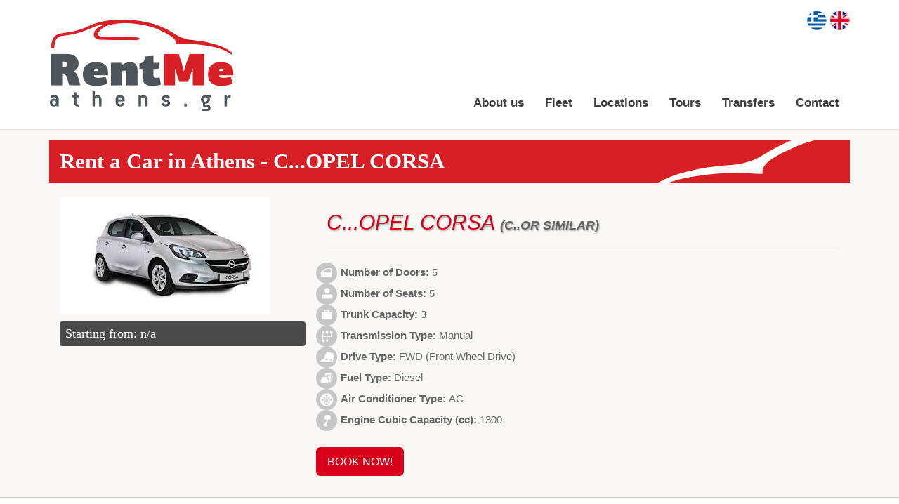

--- FILE ---
content_type: text/html; charset=UTF-8
request_url: https://www.rentme-athens.gr/en/fleet/128/c...opel-corsa-
body_size: 4005
content:
<!DOCTYPE html>
<html xmlns="https://www.w3.org/1999/xhtml" xml:lang="en" lang="en">
<head>
<meta http-equiv="Content-Type" content="text/html; charset=utf-8">
<title>Rent a Car in Athens | C...OPEL CORSA </title>
<meta name="description" content="Rent a Car in Athens C...OPEL CORSA  rentme-athens.gr">
<meta name="KEYWORDS" content="Rent a car Athens, Car Rental Athens, Rent a car Greece, Car Rental Greece, Rent a car,offer,
car,rent,rent suv,rent automatic,renr jeep,rent milos,rent grecee,
athens,cheap rental,rent 20euro,air bnb,booking,tripadvisor,captain zeppos,milos rent,akropoli,akropolis museum,akropolis hotel,transfer,economy,museum,picture athens,travel,athens city,plaka,monastiraki,torondo,canada,car gr
">
<meta name="robots" content="index, follow">

<meta name="DC.title" content="Rent a Car in Athens | C...OPEL CORSA ">
<meta name="DC.creator" content="INTERNETi">
<meta name="DC.description" content="Rent a Car in Athens C...OPEL CORSA  rentme-athens.gr">
<meta name="DC.language" content="English">
<link rel="canonical" href="https://www.rentme-athens.gr/en/fleet/128/c...opel-corsa-">

<meta name="viewport" content="width=device-width; initial-scale=1.0; maximum-scale=1.0; user-scalable=0;">
<meta name="alexaVerifyID" content=""/> 

<link rel="shortcut icon" href="https://www.rentme-athens.gr/favicon.ico">
<link rel="image_src" href="https://www.rentme-athens.gr/images/featured.jpg">

<meta property="og:title" content="Rent a Car in Athens | C...OPEL CORSA " />
<meta property="og:description" content="Rent a Car in Athens C...OPEL CORSA  rentme-athens.gr">
<meta property="og:type" content="website">
<meta property="og:url" content="https://www.rentme-athens.gr/en/fleet/128/c...opel-corsa-">
<meta property="og:image" content="https://www.rentme-athens.gr/images/featured.jpg">

<meta name="SKYPE_TOOLBAR" content="SKYPE_TOOLBAR_PARSER_COMPATIBLE" />
<link href="/css/bootstrap.min.css" rel="stylesheet">
<link href="/css/index.css" rel="stylesheet">
<link rel="stylesheet" href="/css/jquery.fancybox.css?v=2.1.5" type="text/css" media="screen" />
<link rel="stylesheet" href="https://maxcdn.bootstrapcdn.com/font-awesome/4.4.0/css/font-awesome.min.css">

<!-- Global site tag (gtag.js) - Google Analytics -->
<script async src="https://www.googletagmanager.com/gtag/js?id=UA-114747768-1"></script>
<script>
  window.dataLayer = window.dataLayer || [];
  function gtag(){dataLayer.push(arguments);}
  gtag('js', new Date());

  gtag('config', 'UA-114747768-1');
</script>
<script>(function(w,d,s,l,i){w[l]=w[l]||[];w[l].push({'gtm.start':
new Date().getTime(),event:'gtm.js'});var f=d.getElementsByTagName(s)[0],
j=d.createElement(s),dl=l!='dataLayer'?'&l='+l:'';j.async=true;j.src=
'https://www.googletagmanager.com/gtm.js?id='+i+dl;f.parentNode.insertBefore(j,f);
})(window,document,'script','dataLayer','GTM-NKZ8X6N');</script>
<noscript><iframe src="https://www.googletagmanager.com/ns.html?id=GTM-NKZ8X6N"
height="0" width="0" style="display:none;visibility:hidden"></iframe></noscript>

</head>
<body>
<div class="minitop">
    <div class="container">
    	<div class="row">
        	<div class="col-xs-12">
                <div class="langs">
                    <a href="https://www.rentme-athens.gr/gr/fleet/128/c...opel-corsa-" title="Ελληνικά"><img src="/images/flag_gr.png" alt="Ελληνικά"></a>
                    <a href="https://www.rentme-athens.gr/en/fleet/128/c...opel-corsa-" title="English"><img src="/images/flag_en.png" alt="English"></a>
                </div>
            </div>
        </div>
	</div>
</div><header>
    <div class="container">
      <div class="row">
          <div class="col-sm-3 text-center logo">              <a href="/" title="Rent a car Athens"><img src="/images/logo.png" title="Rent a car Athens" alt="Rent a car Athens"></a>
          </div>
          <div class="navbar navbar-default col-sm-9 menu" role="navigation">
            <div class="navbar-header">
              <button type="button" class="navbar-toggle" data-toggle="collapse" data-target=".navbar-collapse">
                <span class="sr-only">Toggle navigation</span>
                <span class="icon-bar"></span>
                <span class="icon-bar"></span>
                <span class="icon-bar"></span>
              </button>
              <a class="navbar-brand visible-xs" href="#">Menu</a>
            </div>
            <nav>
            <div class="navbar-collapse collapse">
              <ul class="nav navbar-nav">
                <li><a href='/en/41/-company' title='About us'>About us <span class='caret visible-xs'></span></a><ul class='dropdown-menu'><li><a href='https://www.rentme-athens.gr/' title='Home'>Home</a></li>
	</ul></li><li><a href='https://www.rentme-athens.gr/en/fleet' title='Fleet'>Fleet</a></li><li><a href='https://www.rentme-athens.gr/en/stations' title='Locations'>Locations</a></li><li><a href='/en/tours' title='Tours'>Tours</a></li><li><a href='/en/transfers' title='Transfers'>Transfers</a></li><li><a href='https://www.rentme-athens.gr/en/contact' title='Contact'>Contact</a></li>
	</ul>            </div>
            </nav>
          </div>
      </div>
  </div>
</header><section class="main-band">
<div class="container">
    <div class="main-body">
    	<div class="row">
        	<div class="col-xs-12 text-left vehicles">
                <h1>Rent a Car in Athens - C...OPEL CORSA </h1>
                <div class="col-sm-4 vehicle-photo">
                	<img src="/model_photos/images (40)-1672919630.jpg" alt="C...OPEL CORSA " class="img-responsive">
                	<span class="price">Starting from: n/a</span>
                </div>
                <div class="col-sm-8 model">
                	<h2>C...OPEL CORSA  <span>(C..OR SIMILAR)</span></h2>
                	<hr>
                						<div class="row">
		            	<span><img src="/images/door.png" width="30" height="30" alt="number of doors">Number of Doors: </span>5		            </div>
		            
		            <div class="row">
		            	<span><img src="/images/person.png" width="30" height="30" alt="number of passengers">Number of Seats: </span>5		            </div>
		            
		            <div class="row">
		            	<span><img src="/images/suitcase.png" width="30" height="30" alt="trunk capacity">Trunk Capacity: </span>3		            </div>
		            
		            <div class="row">
		            	<span><img src="/images/transmission.png" width="30" height="30" alt="transmission type">Transmission Type: </span>Manual		            </div>
		            
		            <div class="row">
		            	<span><img src="/images/drive.png" width="30" height="30" alt="drive type">Drive Type: </span>FWD (Front Wheel Drive)		            </div>
		            
		            <div class="row">
		            	<span><img src="/images/gas.png" width="30" height="30" alt="fuel type">Fuel Type: </span>Diesel		            </div>
		            
		            <div class="row">
		            	<span><img src="/images/ac.png" width="30" height="30" alt="ac type">Air Conditioner Type: </span>AC		            </div>
		            
								            <div class="row">
		            	<span><img src="/images/cc.png" width="30" height="30" alt="cc">Engine Cubic Capacity (cc): </span>1300		            </div>
								            
		            			            					<div class="row">
						<br>
						<a href="/search.php?lang=en" class="btn btn-lg btn-primary book">BOOK NOW!</a>
					</div>

                </div>
            </div>
            <div class="tns-div" style="display:none">
              <p> test </p>
            </div>
        </div>
    </div>
</div>
</section>
<footer>
  <div class="container">
        <div class="row">
      <div class="col-sm-3 company-info">
              <div class="logo">
                    <img src="/images/logo.png" title="Rent a car Athens" alt="Rent a car Athens" class="img-responsive">   
                </div>
                                    <i class="fa fa-fax fa-fw"></i> 2107660154, 6947930389<Br>
                  <i class="fa fa-map fa-fw"></i> 20 KAREAS  AVENUE, VIRONAS 16233  ATTICA<br>
                    <i class="fa fa-envelope fa-fw"></i> <a href="mailto:info@rentme-athens.gr" title="info@rentme-athens.gr">info@rentme-athens.gr</a>
            </div>
            <div class="col-sm-3 footer-menu">
              <h5>Usefull Links</h5>
                <ul>
                                    <li>
                        <a href="/en/46/zantesuites-leandros-s.a" title="Zantesuites Leandros S.A">
                            Zantesuites Leandros S.A                        </a>
                    </li>
                            <li>
                        <a href="/en/45/partners" title="Partners">
                            Partners                        </a>
                    </li>
                            <li>
                        <a href="/en/42/captain-zeppo%C2%B4s-boutique-suites" title="Captain Zeppo´s Boutique Suites">
                            Captain Zeppo´s Boutique Suites                        </a>
                    </li>
                            <li>
                        <a href="/en/40/terms-of-use" title="Terms of use">
                            Terms of use                        </a>
                    </li>
                        </ul>
            </div>
            <div class="col-sm-5 col-sm-offset-1">
                <h5>Contact</h5>
                <div class="alert alert-success" id="feedback-alert" style="display: none;">Your comment has been submitted. Thank you!</div>
                <form action="https://www.rentme-athens.gr/en/contact?action=sendform#mesg" method="post" role="form" id="contactForm">
                    <div class="col-sm-6">
                        <div class="form-group">
                        <input name="fullname" type="text" required class="form-control" id="inputName" placeholder="Fullname" value="">
                        </div>
                    </div>
                    <div class="col-sm-6">
                        <div class="form-group">
                        <input name="telephone" type="text" required class="form-control" id="inputName" placeholder="Telephone" onKeyPress="return isNumberKey(event)" value="">
                        </div>
                    </div>
                    <div class="col-sm-12">
                        <div class="form-group">
                        <input name="email" type="email" required class="form-control" id="inputEmail" placeholder="Email" data-error="Please insert a valid email" value="">
                        <div class="help-block with-errors"></div>
                        </div>
                    </div>
                    <div class="col-sm-12">
                        <div class="form-group">
                        <textarea name="comments" class="form-control" required id="inputText" rows="3" placeholder="Comments...">BOOKING FOR: C...OPEL CORSA </textarea>
                        
                        </div>
                    </div>
                    <div class="col-md-6 col-sm-12">
                        <div class="form-group">
                            <div class="g-recaptcha" data-sitekey="6Lc20BATAAAAAAAZR0uXgTqD6xMtgrvpPzm1UkHg" style="transform:scale(0.8);-webkit-transform:scale(0.8);transform-origin:0 0;-webkit-transform-origin:0 0;"></div>
                            <script type="text/javascript"
                                    src="https://www.google.com/recaptcha/api.js?hl=">
                            </script>
                        </div>  
                    </div>
                    <div class="col-md-6 col-sm-12 text-right">    
                        <button type="submit" class="btn btn-primary">Submit</button>
                    </div>
                </form>
            </div>
        </div>
    </div>
    <section class="minibottom">
        <div class="container">
            <div class="row">
                <div class="col-sm-6">
                    &copy; 2025 www.rentme-athens.gr                </div>
                <div class="col-sm-6 text-right">
                    Powered by <a href="https://www.interneti.gr/" title="Κατασκευή Ιστοσελίδων" target="_blank">INTERNETi</a>
                </div>
            </div>
        </div>
    </section>
</footer><div id="hidden"><img src="/images/top.png" title="top" alt="top"></div>
<div id="page-top" class="hidden-xs"></div>
<script src="/js/jquery.js"></script>
<script src="/js/bootstrap.min.js"></script>
<script src="/js/jquery.smartmenus.js"></script>
<script src="/js/jquery.smartmenus.bootstrap.js"></script>
<script type="text/javascript" src="/js/gotop.js"></script>
<script type="text/javascript" src="/js/jquery.fancybox.pack.js?v=2.1.5"></script>
<script src="/js/validator.js"></script>
<script type="text/javascript">
$(document).ready(function($){	
	$('#contactForm').validator()
});
</script>
<script type="text/javascript" src="//maps.googleapis.com/maps/api/js?key=AIzaSyAO1iJhAorSouLgSy6XfUqSYny0Yrymu8w&sensor=false"></script>
<script type="text/javascript">
function initialize() {
	var map7 = new google.maps.Map(
	document.getElementById('map_canvas7'), {
	  center: new google.maps.LatLng(37.95538, 23.76620),
	  zoom: 15,
	  scrollwheel: false,
	  mapTypeId: google.maps.MapTypeId.ROADMAP
	});
	
	var marker7 = new google.maps.Marker({
		position: new google.maps.LatLng(37.95538, 23.76620),
		map: map7	});
	var map4 = new google.maps.Map(
	document.getElementById('map_canvas4'), {
	  center: new google.maps.LatLng(37.93565, 23.94842),
	  zoom: 15,
	  scrollwheel: false,
	  mapTypeId: google.maps.MapTypeId.ROADMAP
	});
	
	var marker4 = new google.maps.Marker({
		position: new google.maps.LatLng(37.93565, 23.94842),
		map: map4	});
	var map5 = new google.maps.Map(
	document.getElementById('map_canvas5'), {
	  center: new google.maps.LatLng(37.94299, 23.64698),
	  zoom: 15,
	  scrollwheel: false,
	  mapTypeId: google.maps.MapTypeId.ROADMAP
	});
	
	var marker5 = new google.maps.Marker({
		position: new google.maps.LatLng(37.94299, 23.64698),
		map: map5	});
	var map6 = new google.maps.Map(
	document.getElementById('map_canvas6'), {
	  center: new google.maps.LatLng(38.02453, 24.01045),
	  zoom: 15,
	  scrollwheel: false,
	  mapTypeId: google.maps.MapTypeId.ROADMAP
	});
	
	var marker6 = new google.maps.Marker({
		position: new google.maps.LatLng(38.02453, 24.01045),
		map: map6	});
	var map1 = new google.maps.Map(
	document.getElementById('map_canvas1'), {
	  center: new google.maps.LatLng(37.71418, 24.05766),
	  zoom: 15,
	  scrollwheel: false,
	  mapTypeId: google.maps.MapTypeId.ROADMAP
	});
	
	var marker1 = new google.maps.Marker({
		position: new google.maps.LatLng(37.71418, 24.05766),
		map: map1	});
	var map8 = new google.maps.Map(
	document.getElementById('map_canvas8'), {
	  center: new google.maps.LatLng(36.69145, 24.39357),
	  zoom: 15,
	  scrollwheel: false,
	  mapTypeId: google.maps.MapTypeId.ROADMAP
	});
	
	var marker8 = new google.maps.Marker({
		position: new google.maps.LatLng(36.69145, 24.39357),
		map: map8	});
}
google.maps.event.addDomListener(window, 'load', initialize);
</script>
</body>
</html>

--- FILE ---
content_type: text/html; charset=utf-8
request_url: https://www.google.com/recaptcha/api2/anchor?ar=1&k=6Lc20BATAAAAAAAZR0uXgTqD6xMtgrvpPzm1UkHg&co=aHR0cHM6Ly93d3cucmVudG1lLWF0aGVucy5ncjo0NDM.&hl=en&v=7gg7H51Q-naNfhmCP3_R47ho&size=normal&anchor-ms=20000&execute-ms=30000&cb=cft0r737edcn
body_size: 49053
content:
<!DOCTYPE HTML><html dir="ltr" lang="en"><head><meta http-equiv="Content-Type" content="text/html; charset=UTF-8">
<meta http-equiv="X-UA-Compatible" content="IE=edge">
<title>reCAPTCHA</title>
<style type="text/css">
/* cyrillic-ext */
@font-face {
  font-family: 'Roboto';
  font-style: normal;
  font-weight: 400;
  font-stretch: 100%;
  src: url(//fonts.gstatic.com/s/roboto/v48/KFO7CnqEu92Fr1ME7kSn66aGLdTylUAMa3GUBHMdazTgWw.woff2) format('woff2');
  unicode-range: U+0460-052F, U+1C80-1C8A, U+20B4, U+2DE0-2DFF, U+A640-A69F, U+FE2E-FE2F;
}
/* cyrillic */
@font-face {
  font-family: 'Roboto';
  font-style: normal;
  font-weight: 400;
  font-stretch: 100%;
  src: url(//fonts.gstatic.com/s/roboto/v48/KFO7CnqEu92Fr1ME7kSn66aGLdTylUAMa3iUBHMdazTgWw.woff2) format('woff2');
  unicode-range: U+0301, U+0400-045F, U+0490-0491, U+04B0-04B1, U+2116;
}
/* greek-ext */
@font-face {
  font-family: 'Roboto';
  font-style: normal;
  font-weight: 400;
  font-stretch: 100%;
  src: url(//fonts.gstatic.com/s/roboto/v48/KFO7CnqEu92Fr1ME7kSn66aGLdTylUAMa3CUBHMdazTgWw.woff2) format('woff2');
  unicode-range: U+1F00-1FFF;
}
/* greek */
@font-face {
  font-family: 'Roboto';
  font-style: normal;
  font-weight: 400;
  font-stretch: 100%;
  src: url(//fonts.gstatic.com/s/roboto/v48/KFO7CnqEu92Fr1ME7kSn66aGLdTylUAMa3-UBHMdazTgWw.woff2) format('woff2');
  unicode-range: U+0370-0377, U+037A-037F, U+0384-038A, U+038C, U+038E-03A1, U+03A3-03FF;
}
/* math */
@font-face {
  font-family: 'Roboto';
  font-style: normal;
  font-weight: 400;
  font-stretch: 100%;
  src: url(//fonts.gstatic.com/s/roboto/v48/KFO7CnqEu92Fr1ME7kSn66aGLdTylUAMawCUBHMdazTgWw.woff2) format('woff2');
  unicode-range: U+0302-0303, U+0305, U+0307-0308, U+0310, U+0312, U+0315, U+031A, U+0326-0327, U+032C, U+032F-0330, U+0332-0333, U+0338, U+033A, U+0346, U+034D, U+0391-03A1, U+03A3-03A9, U+03B1-03C9, U+03D1, U+03D5-03D6, U+03F0-03F1, U+03F4-03F5, U+2016-2017, U+2034-2038, U+203C, U+2040, U+2043, U+2047, U+2050, U+2057, U+205F, U+2070-2071, U+2074-208E, U+2090-209C, U+20D0-20DC, U+20E1, U+20E5-20EF, U+2100-2112, U+2114-2115, U+2117-2121, U+2123-214F, U+2190, U+2192, U+2194-21AE, U+21B0-21E5, U+21F1-21F2, U+21F4-2211, U+2213-2214, U+2216-22FF, U+2308-230B, U+2310, U+2319, U+231C-2321, U+2336-237A, U+237C, U+2395, U+239B-23B7, U+23D0, U+23DC-23E1, U+2474-2475, U+25AF, U+25B3, U+25B7, U+25BD, U+25C1, U+25CA, U+25CC, U+25FB, U+266D-266F, U+27C0-27FF, U+2900-2AFF, U+2B0E-2B11, U+2B30-2B4C, U+2BFE, U+3030, U+FF5B, U+FF5D, U+1D400-1D7FF, U+1EE00-1EEFF;
}
/* symbols */
@font-face {
  font-family: 'Roboto';
  font-style: normal;
  font-weight: 400;
  font-stretch: 100%;
  src: url(//fonts.gstatic.com/s/roboto/v48/KFO7CnqEu92Fr1ME7kSn66aGLdTylUAMaxKUBHMdazTgWw.woff2) format('woff2');
  unicode-range: U+0001-000C, U+000E-001F, U+007F-009F, U+20DD-20E0, U+20E2-20E4, U+2150-218F, U+2190, U+2192, U+2194-2199, U+21AF, U+21E6-21F0, U+21F3, U+2218-2219, U+2299, U+22C4-22C6, U+2300-243F, U+2440-244A, U+2460-24FF, U+25A0-27BF, U+2800-28FF, U+2921-2922, U+2981, U+29BF, U+29EB, U+2B00-2BFF, U+4DC0-4DFF, U+FFF9-FFFB, U+10140-1018E, U+10190-1019C, U+101A0, U+101D0-101FD, U+102E0-102FB, U+10E60-10E7E, U+1D2C0-1D2D3, U+1D2E0-1D37F, U+1F000-1F0FF, U+1F100-1F1AD, U+1F1E6-1F1FF, U+1F30D-1F30F, U+1F315, U+1F31C, U+1F31E, U+1F320-1F32C, U+1F336, U+1F378, U+1F37D, U+1F382, U+1F393-1F39F, U+1F3A7-1F3A8, U+1F3AC-1F3AF, U+1F3C2, U+1F3C4-1F3C6, U+1F3CA-1F3CE, U+1F3D4-1F3E0, U+1F3ED, U+1F3F1-1F3F3, U+1F3F5-1F3F7, U+1F408, U+1F415, U+1F41F, U+1F426, U+1F43F, U+1F441-1F442, U+1F444, U+1F446-1F449, U+1F44C-1F44E, U+1F453, U+1F46A, U+1F47D, U+1F4A3, U+1F4B0, U+1F4B3, U+1F4B9, U+1F4BB, U+1F4BF, U+1F4C8-1F4CB, U+1F4D6, U+1F4DA, U+1F4DF, U+1F4E3-1F4E6, U+1F4EA-1F4ED, U+1F4F7, U+1F4F9-1F4FB, U+1F4FD-1F4FE, U+1F503, U+1F507-1F50B, U+1F50D, U+1F512-1F513, U+1F53E-1F54A, U+1F54F-1F5FA, U+1F610, U+1F650-1F67F, U+1F687, U+1F68D, U+1F691, U+1F694, U+1F698, U+1F6AD, U+1F6B2, U+1F6B9-1F6BA, U+1F6BC, U+1F6C6-1F6CF, U+1F6D3-1F6D7, U+1F6E0-1F6EA, U+1F6F0-1F6F3, U+1F6F7-1F6FC, U+1F700-1F7FF, U+1F800-1F80B, U+1F810-1F847, U+1F850-1F859, U+1F860-1F887, U+1F890-1F8AD, U+1F8B0-1F8BB, U+1F8C0-1F8C1, U+1F900-1F90B, U+1F93B, U+1F946, U+1F984, U+1F996, U+1F9E9, U+1FA00-1FA6F, U+1FA70-1FA7C, U+1FA80-1FA89, U+1FA8F-1FAC6, U+1FACE-1FADC, U+1FADF-1FAE9, U+1FAF0-1FAF8, U+1FB00-1FBFF;
}
/* vietnamese */
@font-face {
  font-family: 'Roboto';
  font-style: normal;
  font-weight: 400;
  font-stretch: 100%;
  src: url(//fonts.gstatic.com/s/roboto/v48/KFO7CnqEu92Fr1ME7kSn66aGLdTylUAMa3OUBHMdazTgWw.woff2) format('woff2');
  unicode-range: U+0102-0103, U+0110-0111, U+0128-0129, U+0168-0169, U+01A0-01A1, U+01AF-01B0, U+0300-0301, U+0303-0304, U+0308-0309, U+0323, U+0329, U+1EA0-1EF9, U+20AB;
}
/* latin-ext */
@font-face {
  font-family: 'Roboto';
  font-style: normal;
  font-weight: 400;
  font-stretch: 100%;
  src: url(//fonts.gstatic.com/s/roboto/v48/KFO7CnqEu92Fr1ME7kSn66aGLdTylUAMa3KUBHMdazTgWw.woff2) format('woff2');
  unicode-range: U+0100-02BA, U+02BD-02C5, U+02C7-02CC, U+02CE-02D7, U+02DD-02FF, U+0304, U+0308, U+0329, U+1D00-1DBF, U+1E00-1E9F, U+1EF2-1EFF, U+2020, U+20A0-20AB, U+20AD-20C0, U+2113, U+2C60-2C7F, U+A720-A7FF;
}
/* latin */
@font-face {
  font-family: 'Roboto';
  font-style: normal;
  font-weight: 400;
  font-stretch: 100%;
  src: url(//fonts.gstatic.com/s/roboto/v48/KFO7CnqEu92Fr1ME7kSn66aGLdTylUAMa3yUBHMdazQ.woff2) format('woff2');
  unicode-range: U+0000-00FF, U+0131, U+0152-0153, U+02BB-02BC, U+02C6, U+02DA, U+02DC, U+0304, U+0308, U+0329, U+2000-206F, U+20AC, U+2122, U+2191, U+2193, U+2212, U+2215, U+FEFF, U+FFFD;
}
/* cyrillic-ext */
@font-face {
  font-family: 'Roboto';
  font-style: normal;
  font-weight: 500;
  font-stretch: 100%;
  src: url(//fonts.gstatic.com/s/roboto/v48/KFO7CnqEu92Fr1ME7kSn66aGLdTylUAMa3GUBHMdazTgWw.woff2) format('woff2');
  unicode-range: U+0460-052F, U+1C80-1C8A, U+20B4, U+2DE0-2DFF, U+A640-A69F, U+FE2E-FE2F;
}
/* cyrillic */
@font-face {
  font-family: 'Roboto';
  font-style: normal;
  font-weight: 500;
  font-stretch: 100%;
  src: url(//fonts.gstatic.com/s/roboto/v48/KFO7CnqEu92Fr1ME7kSn66aGLdTylUAMa3iUBHMdazTgWw.woff2) format('woff2');
  unicode-range: U+0301, U+0400-045F, U+0490-0491, U+04B0-04B1, U+2116;
}
/* greek-ext */
@font-face {
  font-family: 'Roboto';
  font-style: normal;
  font-weight: 500;
  font-stretch: 100%;
  src: url(//fonts.gstatic.com/s/roboto/v48/KFO7CnqEu92Fr1ME7kSn66aGLdTylUAMa3CUBHMdazTgWw.woff2) format('woff2');
  unicode-range: U+1F00-1FFF;
}
/* greek */
@font-face {
  font-family: 'Roboto';
  font-style: normal;
  font-weight: 500;
  font-stretch: 100%;
  src: url(//fonts.gstatic.com/s/roboto/v48/KFO7CnqEu92Fr1ME7kSn66aGLdTylUAMa3-UBHMdazTgWw.woff2) format('woff2');
  unicode-range: U+0370-0377, U+037A-037F, U+0384-038A, U+038C, U+038E-03A1, U+03A3-03FF;
}
/* math */
@font-face {
  font-family: 'Roboto';
  font-style: normal;
  font-weight: 500;
  font-stretch: 100%;
  src: url(//fonts.gstatic.com/s/roboto/v48/KFO7CnqEu92Fr1ME7kSn66aGLdTylUAMawCUBHMdazTgWw.woff2) format('woff2');
  unicode-range: U+0302-0303, U+0305, U+0307-0308, U+0310, U+0312, U+0315, U+031A, U+0326-0327, U+032C, U+032F-0330, U+0332-0333, U+0338, U+033A, U+0346, U+034D, U+0391-03A1, U+03A3-03A9, U+03B1-03C9, U+03D1, U+03D5-03D6, U+03F0-03F1, U+03F4-03F5, U+2016-2017, U+2034-2038, U+203C, U+2040, U+2043, U+2047, U+2050, U+2057, U+205F, U+2070-2071, U+2074-208E, U+2090-209C, U+20D0-20DC, U+20E1, U+20E5-20EF, U+2100-2112, U+2114-2115, U+2117-2121, U+2123-214F, U+2190, U+2192, U+2194-21AE, U+21B0-21E5, U+21F1-21F2, U+21F4-2211, U+2213-2214, U+2216-22FF, U+2308-230B, U+2310, U+2319, U+231C-2321, U+2336-237A, U+237C, U+2395, U+239B-23B7, U+23D0, U+23DC-23E1, U+2474-2475, U+25AF, U+25B3, U+25B7, U+25BD, U+25C1, U+25CA, U+25CC, U+25FB, U+266D-266F, U+27C0-27FF, U+2900-2AFF, U+2B0E-2B11, U+2B30-2B4C, U+2BFE, U+3030, U+FF5B, U+FF5D, U+1D400-1D7FF, U+1EE00-1EEFF;
}
/* symbols */
@font-face {
  font-family: 'Roboto';
  font-style: normal;
  font-weight: 500;
  font-stretch: 100%;
  src: url(//fonts.gstatic.com/s/roboto/v48/KFO7CnqEu92Fr1ME7kSn66aGLdTylUAMaxKUBHMdazTgWw.woff2) format('woff2');
  unicode-range: U+0001-000C, U+000E-001F, U+007F-009F, U+20DD-20E0, U+20E2-20E4, U+2150-218F, U+2190, U+2192, U+2194-2199, U+21AF, U+21E6-21F0, U+21F3, U+2218-2219, U+2299, U+22C4-22C6, U+2300-243F, U+2440-244A, U+2460-24FF, U+25A0-27BF, U+2800-28FF, U+2921-2922, U+2981, U+29BF, U+29EB, U+2B00-2BFF, U+4DC0-4DFF, U+FFF9-FFFB, U+10140-1018E, U+10190-1019C, U+101A0, U+101D0-101FD, U+102E0-102FB, U+10E60-10E7E, U+1D2C0-1D2D3, U+1D2E0-1D37F, U+1F000-1F0FF, U+1F100-1F1AD, U+1F1E6-1F1FF, U+1F30D-1F30F, U+1F315, U+1F31C, U+1F31E, U+1F320-1F32C, U+1F336, U+1F378, U+1F37D, U+1F382, U+1F393-1F39F, U+1F3A7-1F3A8, U+1F3AC-1F3AF, U+1F3C2, U+1F3C4-1F3C6, U+1F3CA-1F3CE, U+1F3D4-1F3E0, U+1F3ED, U+1F3F1-1F3F3, U+1F3F5-1F3F7, U+1F408, U+1F415, U+1F41F, U+1F426, U+1F43F, U+1F441-1F442, U+1F444, U+1F446-1F449, U+1F44C-1F44E, U+1F453, U+1F46A, U+1F47D, U+1F4A3, U+1F4B0, U+1F4B3, U+1F4B9, U+1F4BB, U+1F4BF, U+1F4C8-1F4CB, U+1F4D6, U+1F4DA, U+1F4DF, U+1F4E3-1F4E6, U+1F4EA-1F4ED, U+1F4F7, U+1F4F9-1F4FB, U+1F4FD-1F4FE, U+1F503, U+1F507-1F50B, U+1F50D, U+1F512-1F513, U+1F53E-1F54A, U+1F54F-1F5FA, U+1F610, U+1F650-1F67F, U+1F687, U+1F68D, U+1F691, U+1F694, U+1F698, U+1F6AD, U+1F6B2, U+1F6B9-1F6BA, U+1F6BC, U+1F6C6-1F6CF, U+1F6D3-1F6D7, U+1F6E0-1F6EA, U+1F6F0-1F6F3, U+1F6F7-1F6FC, U+1F700-1F7FF, U+1F800-1F80B, U+1F810-1F847, U+1F850-1F859, U+1F860-1F887, U+1F890-1F8AD, U+1F8B0-1F8BB, U+1F8C0-1F8C1, U+1F900-1F90B, U+1F93B, U+1F946, U+1F984, U+1F996, U+1F9E9, U+1FA00-1FA6F, U+1FA70-1FA7C, U+1FA80-1FA89, U+1FA8F-1FAC6, U+1FACE-1FADC, U+1FADF-1FAE9, U+1FAF0-1FAF8, U+1FB00-1FBFF;
}
/* vietnamese */
@font-face {
  font-family: 'Roboto';
  font-style: normal;
  font-weight: 500;
  font-stretch: 100%;
  src: url(//fonts.gstatic.com/s/roboto/v48/KFO7CnqEu92Fr1ME7kSn66aGLdTylUAMa3OUBHMdazTgWw.woff2) format('woff2');
  unicode-range: U+0102-0103, U+0110-0111, U+0128-0129, U+0168-0169, U+01A0-01A1, U+01AF-01B0, U+0300-0301, U+0303-0304, U+0308-0309, U+0323, U+0329, U+1EA0-1EF9, U+20AB;
}
/* latin-ext */
@font-face {
  font-family: 'Roboto';
  font-style: normal;
  font-weight: 500;
  font-stretch: 100%;
  src: url(//fonts.gstatic.com/s/roboto/v48/KFO7CnqEu92Fr1ME7kSn66aGLdTylUAMa3KUBHMdazTgWw.woff2) format('woff2');
  unicode-range: U+0100-02BA, U+02BD-02C5, U+02C7-02CC, U+02CE-02D7, U+02DD-02FF, U+0304, U+0308, U+0329, U+1D00-1DBF, U+1E00-1E9F, U+1EF2-1EFF, U+2020, U+20A0-20AB, U+20AD-20C0, U+2113, U+2C60-2C7F, U+A720-A7FF;
}
/* latin */
@font-face {
  font-family: 'Roboto';
  font-style: normal;
  font-weight: 500;
  font-stretch: 100%;
  src: url(//fonts.gstatic.com/s/roboto/v48/KFO7CnqEu92Fr1ME7kSn66aGLdTylUAMa3yUBHMdazQ.woff2) format('woff2');
  unicode-range: U+0000-00FF, U+0131, U+0152-0153, U+02BB-02BC, U+02C6, U+02DA, U+02DC, U+0304, U+0308, U+0329, U+2000-206F, U+20AC, U+2122, U+2191, U+2193, U+2212, U+2215, U+FEFF, U+FFFD;
}
/* cyrillic-ext */
@font-face {
  font-family: 'Roboto';
  font-style: normal;
  font-weight: 900;
  font-stretch: 100%;
  src: url(//fonts.gstatic.com/s/roboto/v48/KFO7CnqEu92Fr1ME7kSn66aGLdTylUAMa3GUBHMdazTgWw.woff2) format('woff2');
  unicode-range: U+0460-052F, U+1C80-1C8A, U+20B4, U+2DE0-2DFF, U+A640-A69F, U+FE2E-FE2F;
}
/* cyrillic */
@font-face {
  font-family: 'Roboto';
  font-style: normal;
  font-weight: 900;
  font-stretch: 100%;
  src: url(//fonts.gstatic.com/s/roboto/v48/KFO7CnqEu92Fr1ME7kSn66aGLdTylUAMa3iUBHMdazTgWw.woff2) format('woff2');
  unicode-range: U+0301, U+0400-045F, U+0490-0491, U+04B0-04B1, U+2116;
}
/* greek-ext */
@font-face {
  font-family: 'Roboto';
  font-style: normal;
  font-weight: 900;
  font-stretch: 100%;
  src: url(//fonts.gstatic.com/s/roboto/v48/KFO7CnqEu92Fr1ME7kSn66aGLdTylUAMa3CUBHMdazTgWw.woff2) format('woff2');
  unicode-range: U+1F00-1FFF;
}
/* greek */
@font-face {
  font-family: 'Roboto';
  font-style: normal;
  font-weight: 900;
  font-stretch: 100%;
  src: url(//fonts.gstatic.com/s/roboto/v48/KFO7CnqEu92Fr1ME7kSn66aGLdTylUAMa3-UBHMdazTgWw.woff2) format('woff2');
  unicode-range: U+0370-0377, U+037A-037F, U+0384-038A, U+038C, U+038E-03A1, U+03A3-03FF;
}
/* math */
@font-face {
  font-family: 'Roboto';
  font-style: normal;
  font-weight: 900;
  font-stretch: 100%;
  src: url(//fonts.gstatic.com/s/roboto/v48/KFO7CnqEu92Fr1ME7kSn66aGLdTylUAMawCUBHMdazTgWw.woff2) format('woff2');
  unicode-range: U+0302-0303, U+0305, U+0307-0308, U+0310, U+0312, U+0315, U+031A, U+0326-0327, U+032C, U+032F-0330, U+0332-0333, U+0338, U+033A, U+0346, U+034D, U+0391-03A1, U+03A3-03A9, U+03B1-03C9, U+03D1, U+03D5-03D6, U+03F0-03F1, U+03F4-03F5, U+2016-2017, U+2034-2038, U+203C, U+2040, U+2043, U+2047, U+2050, U+2057, U+205F, U+2070-2071, U+2074-208E, U+2090-209C, U+20D0-20DC, U+20E1, U+20E5-20EF, U+2100-2112, U+2114-2115, U+2117-2121, U+2123-214F, U+2190, U+2192, U+2194-21AE, U+21B0-21E5, U+21F1-21F2, U+21F4-2211, U+2213-2214, U+2216-22FF, U+2308-230B, U+2310, U+2319, U+231C-2321, U+2336-237A, U+237C, U+2395, U+239B-23B7, U+23D0, U+23DC-23E1, U+2474-2475, U+25AF, U+25B3, U+25B7, U+25BD, U+25C1, U+25CA, U+25CC, U+25FB, U+266D-266F, U+27C0-27FF, U+2900-2AFF, U+2B0E-2B11, U+2B30-2B4C, U+2BFE, U+3030, U+FF5B, U+FF5D, U+1D400-1D7FF, U+1EE00-1EEFF;
}
/* symbols */
@font-face {
  font-family: 'Roboto';
  font-style: normal;
  font-weight: 900;
  font-stretch: 100%;
  src: url(//fonts.gstatic.com/s/roboto/v48/KFO7CnqEu92Fr1ME7kSn66aGLdTylUAMaxKUBHMdazTgWw.woff2) format('woff2');
  unicode-range: U+0001-000C, U+000E-001F, U+007F-009F, U+20DD-20E0, U+20E2-20E4, U+2150-218F, U+2190, U+2192, U+2194-2199, U+21AF, U+21E6-21F0, U+21F3, U+2218-2219, U+2299, U+22C4-22C6, U+2300-243F, U+2440-244A, U+2460-24FF, U+25A0-27BF, U+2800-28FF, U+2921-2922, U+2981, U+29BF, U+29EB, U+2B00-2BFF, U+4DC0-4DFF, U+FFF9-FFFB, U+10140-1018E, U+10190-1019C, U+101A0, U+101D0-101FD, U+102E0-102FB, U+10E60-10E7E, U+1D2C0-1D2D3, U+1D2E0-1D37F, U+1F000-1F0FF, U+1F100-1F1AD, U+1F1E6-1F1FF, U+1F30D-1F30F, U+1F315, U+1F31C, U+1F31E, U+1F320-1F32C, U+1F336, U+1F378, U+1F37D, U+1F382, U+1F393-1F39F, U+1F3A7-1F3A8, U+1F3AC-1F3AF, U+1F3C2, U+1F3C4-1F3C6, U+1F3CA-1F3CE, U+1F3D4-1F3E0, U+1F3ED, U+1F3F1-1F3F3, U+1F3F5-1F3F7, U+1F408, U+1F415, U+1F41F, U+1F426, U+1F43F, U+1F441-1F442, U+1F444, U+1F446-1F449, U+1F44C-1F44E, U+1F453, U+1F46A, U+1F47D, U+1F4A3, U+1F4B0, U+1F4B3, U+1F4B9, U+1F4BB, U+1F4BF, U+1F4C8-1F4CB, U+1F4D6, U+1F4DA, U+1F4DF, U+1F4E3-1F4E6, U+1F4EA-1F4ED, U+1F4F7, U+1F4F9-1F4FB, U+1F4FD-1F4FE, U+1F503, U+1F507-1F50B, U+1F50D, U+1F512-1F513, U+1F53E-1F54A, U+1F54F-1F5FA, U+1F610, U+1F650-1F67F, U+1F687, U+1F68D, U+1F691, U+1F694, U+1F698, U+1F6AD, U+1F6B2, U+1F6B9-1F6BA, U+1F6BC, U+1F6C6-1F6CF, U+1F6D3-1F6D7, U+1F6E0-1F6EA, U+1F6F0-1F6F3, U+1F6F7-1F6FC, U+1F700-1F7FF, U+1F800-1F80B, U+1F810-1F847, U+1F850-1F859, U+1F860-1F887, U+1F890-1F8AD, U+1F8B0-1F8BB, U+1F8C0-1F8C1, U+1F900-1F90B, U+1F93B, U+1F946, U+1F984, U+1F996, U+1F9E9, U+1FA00-1FA6F, U+1FA70-1FA7C, U+1FA80-1FA89, U+1FA8F-1FAC6, U+1FACE-1FADC, U+1FADF-1FAE9, U+1FAF0-1FAF8, U+1FB00-1FBFF;
}
/* vietnamese */
@font-face {
  font-family: 'Roboto';
  font-style: normal;
  font-weight: 900;
  font-stretch: 100%;
  src: url(//fonts.gstatic.com/s/roboto/v48/KFO7CnqEu92Fr1ME7kSn66aGLdTylUAMa3OUBHMdazTgWw.woff2) format('woff2');
  unicode-range: U+0102-0103, U+0110-0111, U+0128-0129, U+0168-0169, U+01A0-01A1, U+01AF-01B0, U+0300-0301, U+0303-0304, U+0308-0309, U+0323, U+0329, U+1EA0-1EF9, U+20AB;
}
/* latin-ext */
@font-face {
  font-family: 'Roboto';
  font-style: normal;
  font-weight: 900;
  font-stretch: 100%;
  src: url(//fonts.gstatic.com/s/roboto/v48/KFO7CnqEu92Fr1ME7kSn66aGLdTylUAMa3KUBHMdazTgWw.woff2) format('woff2');
  unicode-range: U+0100-02BA, U+02BD-02C5, U+02C7-02CC, U+02CE-02D7, U+02DD-02FF, U+0304, U+0308, U+0329, U+1D00-1DBF, U+1E00-1E9F, U+1EF2-1EFF, U+2020, U+20A0-20AB, U+20AD-20C0, U+2113, U+2C60-2C7F, U+A720-A7FF;
}
/* latin */
@font-face {
  font-family: 'Roboto';
  font-style: normal;
  font-weight: 900;
  font-stretch: 100%;
  src: url(//fonts.gstatic.com/s/roboto/v48/KFO7CnqEu92Fr1ME7kSn66aGLdTylUAMa3yUBHMdazQ.woff2) format('woff2');
  unicode-range: U+0000-00FF, U+0131, U+0152-0153, U+02BB-02BC, U+02C6, U+02DA, U+02DC, U+0304, U+0308, U+0329, U+2000-206F, U+20AC, U+2122, U+2191, U+2193, U+2212, U+2215, U+FEFF, U+FFFD;
}

</style>
<link rel="stylesheet" type="text/css" href="https://www.gstatic.com/recaptcha/releases/7gg7H51Q-naNfhmCP3_R47ho/styles__ltr.css">
<script nonce="Id48uQnGyWYzevayKqd3Sg" type="text/javascript">window['__recaptcha_api'] = 'https://www.google.com/recaptcha/api2/';</script>
<script type="text/javascript" src="https://www.gstatic.com/recaptcha/releases/7gg7H51Q-naNfhmCP3_R47ho/recaptcha__en.js" nonce="Id48uQnGyWYzevayKqd3Sg">
      
    </script></head>
<body><div id="rc-anchor-alert" class="rc-anchor-alert"></div>
<input type="hidden" id="recaptcha-token" value="[base64]">
<script type="text/javascript" nonce="Id48uQnGyWYzevayKqd3Sg">
      recaptcha.anchor.Main.init("[\x22ainput\x22,[\x22bgdata\x22,\x22\x22,\[base64]/[base64]/[base64]/[base64]/cjw8ejpyPj4+eil9Y2F0Y2gobCl7dGhyb3cgbDt9fSxIPWZ1bmN0aW9uKHcsdCx6KXtpZih3PT0xOTR8fHc9PTIwOCl0LnZbd10/dC52W3ddLmNvbmNhdCh6KTp0LnZbd109b2Yoeix0KTtlbHNle2lmKHQuYkImJnchPTMxNylyZXR1cm47dz09NjZ8fHc9PTEyMnx8dz09NDcwfHx3PT00NHx8dz09NDE2fHx3PT0zOTd8fHc9PTQyMXx8dz09Njh8fHc9PTcwfHx3PT0xODQ/[base64]/[base64]/[base64]/bmV3IGRbVl0oSlswXSk6cD09Mj9uZXcgZFtWXShKWzBdLEpbMV0pOnA9PTM/bmV3IGRbVl0oSlswXSxKWzFdLEpbMl0pOnA9PTQ/[base64]/[base64]/[base64]/[base64]\x22,\[base64]\x22,\x22eBVAw44DwpPDlMO0wpt8T08mw6UNSFvDqcKuVxMpeFleZFZtRCBpwrFHwojCsgYAw54Sw48+wocew7Yvw7kkwq8Uw43DsATCliNWw7rDp2lVAyEgQnQMwrF9P0InS2fCisOXw7/DgUHDjnzDgAjCo2c4NH9vdcOGwpnDsDBhXsOMw7NRworDvsOTw7tqwqBME8OCWcK6KRPCscKWw75mN8KEw6RewoLCjgvDrsOqLx7Cp0omaCDCvsOqU8KPw5kfw73Dn8ODw4HCpMK6A8OJwq9Gw67CtA/Cq8OUwoPDmsKwwrJjwp53eX1Dwrc1JsOLBsOhwqsVw5DCocOaw5srHzvCvMOuw5XCpDvDqcK5F8Oyw4/Dk8O+w4bDoMK3w77Dog4FK2Q8H8O/XgLDuiDCtGEUUng/TMOSw7nDusKnc8K4w6YvA8KiMsK9wrASwqIRbMKyw60Qwo7Cr3AyUUEKwqHCvU3Dg8K0NXrCjsKwwrEJwq3Ctw/[base64]/CgyXDvMKnX0Vhw6hRw71GMiHDpcOnTXDClTszwo5Cw745dcOqQiUpw5TCocK5DsK7w4Vww5R5fzoDYjrDlGE0CsOiXyvDlsO6WMKDWWgFM8OMLsOuw5nDiAvDocO0wrYnw7JbLGJ1w7PCoBc1WcObwpETwpLCgcKnJVU/w4nDmCxtwoHDqwZ6KnPCqX/Dn8OUVktfw7rDosO+w7MowrDDu0DCvHTCr0DDvmInAQjCl8Kkw4FvN8KNKC5Iw70nw5suwqjDvg8UEsO8w4vDnMK+wpPDjMKlNsKUJcOZD8OCf8K+FsKkw6nClcOhRMKIf2Nkwq/CtsKxIsKHWcO1fT/[base64]/w6PDsWvCu8K+DWjCjcOuLcKJwpk7G8KoQsOsw4Unw4Y7ISfDihTDhG83c8KDC0zCmBzDn3caey9Kw70Nw69KwoMfw5/DonXDmMKrw7QTcsKpM1zChjEzwr/DgMORXntbS8OWB8OIf1TDqsKFLzxxw5k3EsKcYcKSOkpvCsO3w5XDgmJLwqspwqvCpmfCsRjCsSAGXl/[base64]/DocK4QsOpKMKnwo3DoSvCrQzDo8OHwo/DhnlJw4DCt8Oqw7w2EsK2OcOKwp3Chh7ClhLDlGwATsK6bknDviM1O8KEw4Eqw4JuUcOlSxoGw7jCoTBQZywzw7vDiMOdNRXCuMO+wq7DrcOuw7UDG1prwrjCs8K/w6JcBsKRwqTCrcKsH8KTw4TCicOpwobCmnMcCMKkwpZzw7B6LcKlw5vDicKTOSvCr8OWZBXCtsKbUxvCrcKGwofClC3DghXCpsOjwpJEw5HChsOsCHTClTvCh0rDtMOBw7LDuD/DlEEwwrESEsO2QMOEw4rDuyfDqD/DrSHDpA5xB1AWwpscwqPCvSgoTMOLB8ODw61jUDUAwp5CbmTDqzTDp8ONwrvDqMOOwrJOwoMpwohraMKaw7UTwo/Cr8KYw7okwqjCiMK/WMKkLMOFBMK3LCc6w69Ew7NZZ8O6wo4gRg7Do8K6J8KLOQnCg8Okwo3DiTrCq8Ktw7gUw4sxwp0sw6vCpiUiOMKkcUkgIcKww6YoLhkewq7CpB/CkAh5w73DhWnDrHTCvWt1w4U9woTDk15NeULCizDChsOzw6g8w7s0M8Opw5PCnXnCosObwplXworDlcO5w5fDgxDDjsOywqJHacKyMXDCi8OTwpp/Rmkuw7UFccKswobCjFzCtsOww4XCr0vCo8OifA/DpEDCuWLCvk88Y8KcOMKRfsOWScKZw4RiS8K2Vld/woVXO8Oew5TDlycBH3tkdFk+w4HDh8Kyw6cSecOqPzEbcB0iIsKyIAoCKSdFMgpJwoIzTcOuw5k0wozCncOowo9yTSFNFcKuw4hXwrXDncOQb8OERcODw7XCgsK1MXYpwr3CgcKgDsK2S8KIwp/CtsOKw6BvYUgSW8OaYDhcFXErw4jCkMK7WlpBcFFxOMKbwqpGw4Fyw7gbwoIZw4HCnGwSO8Onw4oNfsO/wr3DuyAew63DslvCt8KkaELCn8OKRRoPw4ZIw79Ew6h/X8KeX8O3CU7Ch8OfPcKoTyJKUMODwrgXw6l/CcOOTFYXwoHCv0IiI8KzBGjDuGfDiMK4w5/[base64]/Do2EgwoXDqcO9w7l/wo7Dq8KNw7AICMOFwofDuA80QMKhGsOJKi8yw4R8ez7Dt8K4T8OVw58+ccKBfUbDj1LCgcK/woHCg8KcwoRzZsKOa8K8wqbDmMK3w59Dw6XDgjjCqMKgwqELCAN8MjYvwqXCqsODRcKYX8OrFSjCh2bCjsKkw7sRwoVbUsO6b008w7/CjsO6H0VAKX7CrsKNGCTChU5rPsOcPsKnIg4FwonDnMOHwrjDpTIERcO+w4vDnMK3w6APw7d5w6BywqTDksOARcOpJMOEw5ctwqgMLcKwcGgAwobCuTIPw6fCkjMZwrfDvF7Chl8Vw7HCrsKiwqZWOHDCoMOIwq8JacOUQMKAw6wwO8OiEGwmeF/DjMK/dsOAMsObDy1gDMO6a8K0HxZAInDDssOmw5w9YsObdgpLHk9dw5rCgcOVU13DpSHDkxXDv3/[base64]/wpzDu8Ktw5TDoQVXwo4RwrALDGwpwo/Dt8O0WsOQAsOqdsKvKE8Ywoskw4nCgQTDownCtzYnJ8Kqw71VK8OPw7J/woHDgk3DhHgJwpLCgcK7w5DCk8O0DMOPwoLDlMKSwrZxP8KHdjApw6jCl8ORwpLCv3UNJQkKNMKMDW/[base64]/[base64]/Co1bDpjQaVMKVXsKZw4Rtw73DhcKBwoTCu8Kfw78mQsKrwrZWB8Kvw4TCgXnCoMOIwpDCt3h0w43CjRDCti7ChcORfyHDjDJBw6nDmzY8w4TDp8Kow6vDhQ/CisO9w6V8woDDqXjCp8K1LTA/w7nDlTDCp8KCJsKSe8OBMBTDsXdReMKyXsO4BzbCnsOLw5BPX3TCrV9zaMOEwrPDhMK9QsK7JcK9bsKVw4XDuRLDmw7DjcOzU8KNwpAlwq3Dgzo7dWzDj0jCpX5fCVN7wpzCmUXCosO6cj/[base64]/w7N2TTjDnMKOw6fClsOBZhASP0LDqcOnw4UcccOKf8OTw7ZPWcKgw5N9w4bCr8OXwozCncKQwq3DnnvDlR3DtG7DnsOSDsKycsOqf8K3wrnDkMOWalHDtFstwpMqwpZfw5bCk8Kawp9bwpXCg1g/[base64]/[base64]/J8OfwoPCu3rCmMKTwq7CksKqNMKcwqjCgsKuFTLCrcK8KcOWwokfDzYHAMKOw6NfJMO8wq/[base64]/wo1oaw3DkMKlXsKRCsOlwovCr8KHwq7DtXHCqmoaJ8OeRmLDvsK5wpw6wojCicK4woLCowInw64Hw6DCjkzDhil7ISdOPcOIw5/Di8OTCcKVaMOUbcOeKABiXD5TJ8Ouw7lFaXvDrcK8wrbDpWM5w6bDsU9UMMO/[base64]/HxEEw7jCt8KiCiHDkMONw4VmG3HDo8Kvw4XCmMOiw4RVQU/CmTrDm8KwOCETJsOZWcOnw5PDs8KCRU1nwqdaw7/DmcOBKMKRGMKUw7U4RQTDsns4V8Odw4N6w4/DtcOxYsK0wqfDoAxaWkLDqMOfw7zDsxPDpMO+IcOkNMOeZRXDrMOowozDs8OCwpjCqsKNGBHCqx98wp8mSMOkO8O4YDPCmTYAWQEswpjCi0smdxNjc8KuDsOfwqATwp99PsKRMi/ClWbDtcKeaWvDoApBN8KLwpzDqVjDqsK4w7k8BEDCkMKowqDCrUcowqLCqW3DgsOewo/[base64]/CusK3eMOhw7XCszkcFMOgw7jCtcKdwonChBnCocO1GgZARsO1SMK8VAF/XsObJADChsKUDAxDw5gBfFJ/wonCn8Ouw67CtsOeTRNOwrgHwpgVw5rDgwMEwrImwoXCiMO7RcKFw5LCpxzCu8KtJREuS8KLw43CrXQcew/Dsn/Ctw8RwojDosKzTz7DkhI4J8OewoDDmBbDuMOCwrJrwppoL2kFI0Vww5rCt8KIwqhHO2zDuQTCjsOuw63DiirDt8OqAzPDjMKzGMKrYMKfwpnCjBPCkcKZw5vCsSzDicO7w5vDsMO/w5pQw7clTsOFUyXCrcKwwrLCqWDCksOpw6bDkCc5esOPw7DDlRXCh3zCksKUI0vDvzzCssOYTm/CugEpecK2wqzDgAYTWAvCi8Kkw7wOXHkCwp/CkT/DsVs1Llx1w4PCgzEkXEJaLizCk1Naw57DgG/CmWPCgsKfwq7DuFkEw7NQYsO5w6PDvcKWwqnCh2dUwqoDw7TDrsOBQnUdw5DCrcOswp/CmirCtMO3GR5Vwqd3bw4Ow4bDnk9Gw6FYw5kfV8K4N3QRwq5yDcO9w6gFAsKMwprDp8O4wqoSw4LCrcO1R8KWw7LDlsOOI8OgZ8K8w7smwpHDvj9rRAnDlzxRRinDjMK1w4/DuMOtwonDg8OYwozCvgxmw6XDvcOUwqfDvBcQNsOyYGs4RSTCnDrDmGTDssK4cMOfOEYYCsKcwppvCcORJsO3w7RNPsK7w4TCtsO7wrodGlUqOC8rwq/[base64]/wo5qwpIPacKEw6YoKEHCpsOaIE3CiRlxHVJjRxbCuMKgw7zClMOCwrnCr1LDkTViJDHChn9MEMKWw4vDmcODwpbDnMOpB8OtYTPDnsK4w6Mxw4liCMOSVcOHScO7wrZARC1JasKOd8OFwofCozpkCHPDusODBV5EAcK3c8O1OA5LGsOUwqVdw4tuDG/[base64]/[base64]/DvsO8LFjCgGo7OHbCpcOxwpE3w7nCmCbDmcOpw6jCmsOfKUA5wrFCw6IQMsOuQMKVwpTCocOnwrPCgcOlw6UKWhzCqHRaJTNcw69Me8K5w6MRw7N8wonDhcKCVMOrPjfCsEbDjG7CssOXXB8Yw5DCr8KWZVbDhQM9woLCtsK/wqLCtlYQwpslA2/Co8OHwrJ1wppYwrsTwpfCmmvDgMOSfyfDmChQGzLDrMKsw5nCl8OFb1tkwoXDmsOXwqQkw60+w4pVFDbDpA/DtsKAwqHCjMKwwqsjwrLCs2PCuxJrw4fCh8KteXpjw4IwwrjCnW0TacOQDcOeVMOMfcOpwrjDtHjDssOtw6TDtUoSN8KCAcO/AE/DqQZqfsKDV8K4wp7Dr3Abax7DjcKrw7TDhMKvwocYCgjDmRPCuF4YJl1kwoJOA8Ocw63CtcKTw4bCgMOQw7nCvsKhKcK2w6cIaMKFBRZcY1nCvcOtw7wPwppCwo0wZcKqwqLCiAwCwo57a1N9wrZUwrNSOsOaXsOuw7rDlsOYw4lww7LCuMOewozDtMOhYD/DlinDmD5gawxeWRvCo8OUVsKmUMK8CMOsDcOnQsOyC8Opw4PCgh4uT8KXQWIcw77CrxnClcKowrLCsiPDlgonw50Pwr3CuUVawrvCu8K4wq7DomLDnX/CrT3Cm3wBw7HCmkwSNMKyBw7DisOqXcOaw7DClwQJWMKnMFrCjkzChjsww6dVw6TCiAXDlk/[base64]/[base64]/[base64]/[base64]/CtVDDhMKuegQxW8Ktwo3DusOSMcOOwpzCqB42w44Bw6NgwqrDkEXDpsOoRMOYW8KWc8OuGcOnDMOgw5/Cgm3DtMK3wp3DohTCkVHCq2zCujHDgcOmwrFeLMO9CMKxKMKsw7Zaw4QewqsCwpsxwoc9woUvDlhDFcKpwqU6w7bCliVqMRUFw57ChkMSw6o8woQXwrXCjcOvw6/CkSxVw5UQIMKOHcO4TsK0RcKiSx/CiAxeRh55wozCn8ODJMOzFw/Di8KKR8Odw61sw4TCtnnCnsK7woTCtRDCvcKlwrzDiUbDjWjCjMOPw5HDusKZIMO7PMKew55RNMKNwqdRwr/DssOgWsO1w5vDin1Hw7/DtCkxw69NwonCsAoVwrLDpcO5w6B6DcOsQsOkVi/DtBFbTVAWGcO0e8Ojw7UBfn7DjBfCmCTDnsONwoHDvVQrwr3DsnvCmhjCpMK/DMOVXsKzwrHCpcOIUsKBwpnCm8KlL8KowrNIwqNsIcKbKcOQaMOUw4oNeFzDiMKqwrDDqx9lM1/CpcONVcOmwphlFsKyw7XDlMKYwr/DqMKLwqXCpEvCvMKEdsOFO8KZRsKpw70KP8Okwpgpw5hkw4UTZEvDncKcQsODUirDo8KOw57CuU4owr4LP2wewpjDmDXCn8K2wosHw41dEmHCrcOXJ8O3WhoBFcO2w6LCu0/Dn3LCscKuUcKVw495w4HCpH5rw4k4wpXCo8OzUQBgw61oQcKhB8OxGhx5w4HDi8OaWipRwr7Cr1Epw5xESMKxwoEwwotzw6JRBMO4w7c9w44wUSp8QcOywpAvwpjCqGsnMHDDhyFSwqfDvcOJw6Y1wo/CjnJ1FcOCWMKbEX0pwqcjw7HDtMOqKcOKwo8Sw7ggU8KnwowfHklWHMKvcsKcw5DDr8K0McO3ZzzDt1onRQYiBTVxwo/[base64]/[base64]/SSVPwp/[base64]/[base64]/DvlnCtxfDjQV9IcOgL8KQICskw44UK8OdwpoJw4RIdsKmw6skw4tgCsO+w45zL8OyMcOMwr8Yw7YEbMOCw5x4MDJaTCVvw5M+OEvDmVNbwoTDv0TDisK5dDjCm8KxwqPCgMOHwqETwrtWKgo8EDMpIMOow6kwRVJSwqh3Q8Owwq/Dv8OrYTfDisK/w49rfi3CiRgVwrJ1wohOLMKAwr/[base64]/CjsOOwoETw4dBKMO+wpUjNxBsb8O+DwrDtBbCpsOIwptgwps1wozCklPDoSg1TUAwI8ONw5rDisOHwo1DbEUrwoVDLlHDj1o3KGQdw5Efw6wkF8O1HMKgBHXCk8K/[base64]/EMKLFcOzQMK+GsOVw7DCsWvCmMKzIUg0wpQwNsOWHStCOcKJNcOnw4jCo8K/[base64]/w64mwoYbwqA5I8O5w7/DkQzClsKfMjRGOsOGwoPDpn0OwpZ+TcOQGsOLcRrCp1Z0LnXChDxCw4g6ecOtUcKVw7nCqmrCnxzCp8KuLMKxw7PCoyXCow/CpnfCm2lfLMKDw7zDnwlZw6JKw5jCuQRYG3VpRg87w5/DpDjDuMKEXz7CvcOofjVEwr8Lwo14wqBuwpPDoQ8nw4bDvULCmMK+eB/[base64]/f1rDgxokSmjCgmJow58/[base64]/ecOlw5bDgsO/IsKcJcOuTsKlwrc3O3JMwqJMPEjCmzrDoMKMwqQuw4AHwp80MFvCt8KHb0wbwq3DnMOYwqlywpfClMOrw6FFbyIpw50Aw7LCqcK+eMOhwr9/dcKuwrUWAsOKw54XEg3ClRjDuHvCucOPcMOvw5rCjDRkwpRKwo8WwpYfw6gGwoY7wotSwo/[base64]/[base64]/Cg8Opw4zDsMKaEBIVR8Kkw754wpjCrnNNRMKvwqLCssOVGTl3LMOCw6IFwprCssKcch3CvWjDmMOhw5J1w6/DocKrdcK/BCvDusOuE0vCpsO7wrDCisKDwq13w6bCksKCF8KyScKBdFvDgMOUKMK4wpQeSFhOw6fDhcOLLHtmHcOww4gpwrDCrMOxK8Onw48Vw5gaY1B7w4ZUw717KjNFw5k/wrDCn8KgwqzCtcOlFmTDp1jDrcOiw7g9wrd3w5UTw6Y3wrpgwqnDlcOOZcKAT8OgaSQJworDgsK7w5rCpcOrwqJSwprCmMOlZ38qKMKyJ8OdWW8nwpDDvsOVHMOuPBBHw6vCg0/CjndABcKmVStjwrDChsOBw4bDq14xwrk/[base64]/Drh91w4JqCl9hWEsnw5gSwonCnz5fGcKqw7xCXcKEw7fChsOVwrLDnyhuwoBzw7ZQw5dxQCLCgHYjfsKnwoPCmwrDmwBrMmLCi8OCPsOaw6/DgnDCrldMw68TwqTDigrDuxjCusKHLcKjw4gNMBnCi8OwFMOeTMKHX8OEd8OVGcK5w4XCiXl4w6t9WVEDwqBXwoQQFmYiGsKhBsOEw7fDssKQAlXCnjZkOhDDtg7ClnLCkMKfbsK1UF/Duy5gc8KXwr3Dg8KFw6Iaf3dGwrU2VyrDnmhDw5V/w5V7woLCkCfCm8KNwp/DqADDqjFIwqDDsMKWQ8O0CEbDs8Kqw6YbwovDunctacOTPcKrwq5Bw6kcwrtsJMKhRWNMwpLDrcKgw6zDjk7Dq8KLwqYPw74HWTouwqETdEtHecKewoXDnA/CusOyJ8KtwoN4wqLDsh1ew6nCksKwwppgD8O5RsKhwppGw5HDq8KwPcO/HxAqwpMvwrPCisK2NcOgw4nDmsKQw5TDm1JbCcKWw5oUcCVpwqrCtBLDvmLCsMK6VEDCuSTCicKCATdKXS8PZcOfw6JUwpNBKFfDlWlpw6zCqCpRwqXCvCvDgMOuYkZjwowPblwjw4JWRsKgXMK8w69KIsOKBCTCk0x+Hx/DlcOsK8KudHo2SSDDk8OtNlrCnVfCl3fDmDw/wrTDgcO8eMOuw77DtcOtwq3DsEQkwp3ClXbDpTLCqxl5w4YBwqnDucKZwp3DkcOGfsKGw5fDhMOpwpDDinBdaj3Cm8KAcsOLwq1gVFlhw69rAlPDrMOkw5XDncOeGVbCh3zDsm3Ch8O6wo4aUQfDsMOgw558w5/Do24nAsKjw4JQBUXDqXBuwrPCu8OZEcOITcKXw6QgQ8Oiw5nDk8Oiw7JER8K9w6vChixIQcKvwr7CsUzCuMKhS3FgRsORCsKYw7R1CMKrwocsQ1Rgw7chwqU+w5rCrw7Dj8OEL38jw5YFwrYdw5sswrhQZcKaR8KbE8KAwrMjw5UZw6nDunxvwod7w6/ClQDCgjgNUj5Iw75aGMKgwr/CvMOewrDDocKXw6o6w55jw4Jpw6oEw43CjgbCj8KbLcOgd3g8bcKqw5lJecOKFBpWQsOERRXCqzFXwqpYU8O+D2TDr3TDsMK2AMOJw5nDmkDDqjHDrgtaDsORw4vCkFxIaF/DmsKNDsK+w70Mw6xnw5vCjMOTSyYKDWUrDsKJXsO/OcOpVMOMQTN8UyRrwp4nGMKFfsKPXMO/[base64]/wpXCiG3Cm0bDj1TDhsONF8O/[base64]/wpfDlsKnw75LSXjDuUA6woJFS8O4wrrCkW8aw4AqWMOOwrAkwpQsT3lOwohOCBgbFDHCocODw6Uaw7XCuFtiIsKEacKBwrdXXCjCsiEmw7YaRsOZwrBcMnnDpMOnwo8ufXgLwo/Cv2cnOnMGwqE5Q8KpTcOaBX1DY8K6JznDoE7Cojx2OQBdU8Ofw7/CqlFjw6coDE4qwrtbbUDCpwPCr8OPdX1ZZsOIIMOawoMhwovCtsKvfHZkw4LCjGEuwoMZPcO6dhc1dwgmR8KTw4jDn8OkwqLCk8K5wpV9wpRMUwTDt8KGTW3CtixNwpFAdsKfwpTClcKawpjDrMOow5cIwo0iwqrDtcK5MsO/woHDpWNMckLCuMOQw5RSw58XwpQ+wo3CpTc3QBxaG0xVYcOnIMODWcKFwrXCtcKEZcKHwo1awr16w7Fqby7CnCkzdS3CjwnCvsKlw4LCvXthYsO6w6fCiMKheMOqw6XCokBnw7jDmzQEw4A4EsKkBWTCqntLYMOzI8KWDMKjw4s1wqMlL8O/[base64]/DiTR5w5RLWMOSDBxQYcKbeMO8w4vCsC/CgVI6dWzCmMKIAkhZTEN5w4/DhcKQE8ONw4sfwp8FAFNmcMKdTsKhw6zDsMKcYsKXw6xJwoTCoHXDlsOSw5DCr1gJw6UFw7vDqcKzKDEGGsODAsKFccObwqFrw7AvIjzDvW0qFMKBw5wowrzDq3bCoUjDsUfCpcOVwrTDjcOnOE1qQcKJw4PCs8OLw6/CqsK3HmrCnArDlMO1I8Oew4Z7wo7DgMKcw5tewrNYWwohw4/CvsOoVMOGw6NOwqHDrVnCrEjDpMOIwr/CvsOtVcK+w6Uswq3CtMO7woVKwrTDjhPDjyvDhm0QwqrCoGrCnztvT8KQQ8O+woJ2w5PDhcOOVcK9D2wtdMO7w7/Dl8Ogw4nCqcKiw5rCg8OgEcOeVCPCrEPDicO/wpDCvMO6w5jCoMOXEcOGw68CfEBXDXDDqcOVN8Ojw7ZQw58bwqHDvsKRw7VQwobDrMKbSsOqw5t2w7YfM8OwTTLCjl3CvE9jw4TCoMKBEgXCl3cwL0rCucKQc8KRwrVgw6nDhcOrFHdgDcOnZW5ObsK/XkbDl392w6vCkzQxw4HCi07CqD0bwrsiwrTDu8O6w5DCtCYITsOjbsK+aiVWfDrDnxHCj8KewrrDuypjw5nDjcKpXsKSN8OIBcKgwrnCnXvDs8OEw49Nw5JowpDCqwDCoTMFDsOuw7/Cj8KowqA9X8OKwpXCn8OrMQ3DjxvDtiLDmXQcdlTCmsO0wo9TOX/[base64]/w5TDvsO2UX98Y8KfwoNwwr7Do8O/IcKuwqTCvMKow6hob2B0wrLCtCbCmMK2w7TCpMOhGMKNwqrCqjlUwoPCpWgZw4TClXAQw7QIwrPDs1cNwpwzw6nCj8OFXR/[base64]/CosKMwo/CjcOSAMO2w6HDs8OYbcKfOWDDsQTDvRHChErDvsO8wqbDisONw7TCkzpiMgs0WMKaw4jCtiN4wqBiQzHDkBXDuMOAwq3ColjDu3HCt8Kuw5nDrMKDw7XDmwh9V8ObScK4BCXDlhjCvmXDiMOZGRTCmClywo9Uw7XCo8K3O3NfwpU+w7bDh1HDik3DsT3DqMO/ACXCo3MVZEQ0wrRjw53CgsOwcRNZw6BhQn4fSVU6Hj3Dn8KEwrDDjmDDtW1oOBNbwoXDvWXDvSzCosK7IHvDq8O0PwfCpcOHLz8ZJw5aPCtaCkDDswl0w6scwp8LP8K/[base64]/CgwEWKsOCRMO0HBhxfFvDqcKxwrnCssKxwrNOwofDpsOUTxspwqPCuUbCo8KAwq15EsKgwofDtsK0KgPDr8K1Sm/DnCEMwo/[base64]/CsxgBw55WTUTCqEQuw4BENB5VRDfDqQl9FXwVw6F5w6Npw6/CrcO8wqrDmljCkScqw47CrXlTRR/CmsKKcDcVw6tQTBDDuMObwqfDuDTCicKnw7FMw6bDosK7IsKVw693w77DkcOKH8KXJcOfw63CizHCtsKbc8O0w5p0w5Q8ecKXw4YTw6B0w4LDjzfCqTHCtx49f8KpbcOZM8Kcw5NSY3M3NsK+UinCsih/[base64]/Dp1fDmMOqOsKNw6nCvsKFCcKjF8K6JR1/w7Rcwp3DlBRfX8KkwowPwqbCm8K0P3TDk8OGwpl9M1zCuC9UwqTDtUvDisOcDsKgasOdVMO+HW/DtR4JL8KFUsKTwpzDs0JYIsOjwoF2RzPCvsOdwrvCjMO8S2p9wpTDt1fDhkVgw5F1wokawqzDmE9pwp0mwq9lw4LCrMKyw4FNEwRULlMtXHHClGXCsMKGwo9mw5kUMsOIwo8/[base64]/wrhowrbDkcKaw5HCmkrDhcKlWjNJHlxJwqJewr10f8Olw7/DqnUZJB7DtsKuwqJlwpwedMKaw4lGUVDCtSJ5woIFwpDCsTPDunsowofDg3PCgm/DvMObwrcrbCxfw4A4AcKIR8Krw5XChHjCpx/[base64]/XsO8WXJrEnfDl0XCgcK1fcOcCcKgcxJgQxo/w5w4wqLDtsKoD8OPUMKzw6ZEAhFLwqMBNyPDi0oFdl/[base64]/QxwYV8KJwovDtMK/w7/[base64]/[base64]/w6sHwqlEwofCjX/[base64]/[base64]/DlsKqwpN4AMOnwozDpcOhawwJacKsw4fClmJCTRJtw7TDpsKVw44KURjCqMKtw4nDvsKxwqfCphQEw5NIw7HDnh7DnMOZYzVlenAHw4dhZMKtw7NQZjbDh8OMwpvDnH4gB8KxHMK/wqYvw4RjWsKiSBnCmws3U8KTw5x8wpNGHXpmwoVOXlLCrDnDisKXw4JAScKvZxnCv8Ovw4zCthrCt8OpwobCnsOwWcO5PEnCq8KEw53CghlYOWvDpTLDtzPDp8OlU1txAsKnF8O/DVo8KiAsw5FlaQjChHMsHH1aBMOPXCDCnMOkwrTDqBEzFMO5WCLCkDrDn8K+I3N9wp1IMzvCm0Q9w5PDtC/DksKCcSTCsMOPw6IBB8K1J8OCY0rCoCIAwrzDqDLCj8KdwqrDt8KIOmNhwr5fw5pkK8KQI8OZwoXCvz5LwqDDmTVEwoPDgADCjEglwpMHZ8KOcsKSwr8YBBDDmCw3PcKeR0TCvcKIwohpwoNMw7wMwq/DoMK1wpDCvnXDgE1qIsOFbFNdQEfDmmJJwoLCghPDqcOsIR0qw6kUeBxaw67DkcOwLFXDjhYNcsKyD8KZBsOzWMK4wr4rwovCkClOJVfDnyfDrXXCnzh4U8O+woJIA8KIY3ZRw4/CusKIAwIWacO3IsOeworCpBjCmwl1O2FbwrPDhkjDnUrDr3NrJ0tOw7fClWXDocOWw74Ew41hfXVow6wWDX9UHsOUw5Yfw6lPw7ZGwpjCpsOIworDojbCozjDhsKrN0l9YiHCqMOwwpzDrxLDtixUfHLDn8OtYsOpw6x/H8KTw5vDoMKmDMKQe8KIw6sSwp8fw6Fgw7DCmnHCtEUfFMKOw4EmwqwXNlJ4wow6wo7DpcKgw63DhXhnYMOdw4jCt3RFwqXDs8Otd8KLTHvChArDkj3Cm8KqU0/CpMKsd8OGw7J4UhFsbQ7DuMOgdRTDlVkWPzdSA27CtEnDk8OrG8ObCMOTTHfDkB3CohzDiHRvwqd8R8OpSsO3wq7CiFU6anLCh8KEMDdHw4pAwqQAw5s+XCAAwosgPX/[base64]/DnFnDvMKbw4p0Z8K6wpfDssOZFsOBw5nDisKQwpJewoHCpMOlOzRqw6/DmHs4RwDCgcKBEcKiNEMkfsKMG8KeUkEWw6syBXjCsRvDt1/CqcKkBMKQKsKew5trZhE0w6pJVcKzUTd/DivCjcObwrF0LXsKwoJNwrPCgQ3CrMORwoXDiWZudhxlYiwwwo54w65rw40LQsKMXsOFL8KTWU5bERvCnyNHJcO1HjAiw5vDtBBSwrfCl23CvTDChMKwwrHCo8KWH8OFY8OsMlPDvy/CiMONw7/[base64]/PMKpw43CvcOQw7XCvcOew5/CpVbDgMKQw5tCJxLCkxbCv8KXNsOiw6PDknBswrfDt2YDwrrCuE/[base64]/DjcOXXwXDr0hbwrIGaMO8JFHCu2zCplIURMO6URDClj1Ww5/ClSMcw7PCiy/[base64]/[base64]/[base64]/w7vDt8KJAMK/w4zDsQXCgcOlwrTDhkwLYMOqwopvwoQfwoNIw781wotsw4dQFUB9NsKla8K7wrZtSsKiw7bDtsKrw6fDkMKpH8K8CgHDpMKQfxdeCcOeWjjDoMO8eMKIOxhOVcODB00awrHCuzc8dsO9w74ow5zCn8K3wqfDtcKSw4PCuVvCqQHCl8OzC3EdSQwcwpHCsWDDll7CtQ/Ct8Kuw740wrg/[base64]/Cs8KkSGjCjcOAbcKvI0PCnXjCiEdPwpxIw6UGwpXCt0jCj8KERFnDqcOZFnXCvCHDvUx5w5jDoBJmwooKw67CmGEZwpk+WsKHL8Kkwr/Dvzovw6zChMO9XsO2w4Fyw7sLwqDCpyFRNl3Cv3TCr8Kjw7vDkmXDlHQ4RSkJNMKUwpZCwoPDjcK3wpTDpRPDoVQ6wp0oJMKPwr/ChcO0w6XDsRokw4BkHcKJwo/Ct8OidDodw4YiDMOCIsK9w64IZTzDhGIww7HCr8KqVlkpTFLCvcKRM8ORwqXDicKXCMKHw5sIH8O1PhzDrUXDrsK3QMO0w4HCqMKewpdkbBsXw6h8WBzDqsO/w4JLOCfDiTfCqcKfwqo8BS4Ew5LCnhIlwoIbNCHDncOQw7TCnmxUw7hgwpvDvjzDswJDw6PDhDbDtMOGw7wUF8KNwq3DnETCgWDDjcKFwrkqUBkWw50awqIUdcO6HsKJwrvCrgLCuWTCncKhSSVpfcO1woDCosOywoTDnsK8PA8UXSLDmCfDtcKOQHESIcKSd8Olw6/DvcOTPsK+w6MJeMKiwqxEE8OSw77DiR4lw7zDscKGEcO4w7E0woYgw5TCn8KTTsKSwo4fw7LDs8OWElbDj0hqwoDCmcOASR/CpGXDusKcecKzOzTDvsOVcMObEVEywq4pTsKFKk9mwoE7bGVawowJw4NDVsKFWMO6woZoH17Ds2XDoipdwq/CtMKIwo9iIsOSw7PDrV/DqiPCgiVdFMKrwqTCuEbCmsK0AMK7MsOiw7kTwqkSKzlfbw7DpsOeTyjCmMOCw5fCpsOtARYaVcKFwqJawrnCtl8FOgdUwqIZw6kHKU15WsObw7tGcH/CvEbCngI1wq/DkcOpw58MwqvDoUhiwpnCqcKdasKtIE8/[base64]/CgsKqG8K6w5pjMcOfwr0kbSbChcOWwrXCmDHCssKnHcKYw7jDsF/CpsKTwqcQwpnDkBx3QRJVUsODwqg7wrXCs8K+K8KZwqXCpMKgw6LCi8KWDh4iIMKLNcK8d1g1IF3CsAMOwocNbXzCgMKtSMOXCMK1wr06w63CniZHwoLDkcKiVcK4GSLDgMO6wp1oWVbCmcKwGzFbwohVK8Kdw7lkwpPDmAPChFfCnCfDi8K1YMKfwpvCs3vClMKvw6/ClAtBbMKAG8Kiw4PCgETDtMKlRcK/[base64]/DjWrDrMK1ZzUHDlUEThkXdcKewovCk3FUTMO/w6s8LsKSYFTCjcONwoLCnMOpw6hdOloAElITDRhmdMOmw4YsLCPCk8KbJcO7w75TWHLDkhXCu0DCmsOrwqDDg0B/dnsrw6BPBhjDkht9wqk9O8OywrTDvhXCq8Kgw7dFw6TDqsKadsK8PFDDl8OUwo7CmMOiWcKNw7bCocKHwoAQwpgCw6hfw57CqMO+w681wrHCpsKtwoHCnApuOMOUJcKjSXHCh0kDw4jCpSckw6jDsRpPwqMHw7rCnyzDpiJ0IsKJw7BqD8O2DsKTNcKnwo8Mw7/CnhTCmcOHMlcgCHPCkHjCqC5xwpNyS8KpNFN6SsOIwr3DmVNewqY1wr/CngMTwqbDlW9ITDfCucKKwps6bsKAwp/CuMODwrd0G37DgFo+DloSAcOND2xpU0HCt8O8Sz5Vf1JUw7jCrMOywobCvsOuen01FsKPwpcXwr0bw53DjsKOEj7DgDItd8OSRTjCpsK8BR3Di8OfAsKcw7hOwrLDnQrDgHPCuxrDiF3CrUfDmMKMdEIpwpJnwrRaC8KYaMKUZyJXZyvCiznDlknDjXXDqW/DiMKnwrxKwrrCpMKrM1LDpizCrMKePDPDi0TDrsKow7QdFsODM08iw5XClVbDig7DjcKNXcObwpPDnGI9ZmDDhSbDr0jDkxw0YDvDn8OKwrcUw6zDgMK5YQ3ClSpDKETDt8KQwpDDik/DocO9PRXDksOAJHZSw5dqw6/Dp8K0QX3Ct8KtG0gFQ8KOZAjDkjnDmcOzQH/Ck24RKcK9w77Co8KUL8KRw4rClj8Qw6FQwo8xTBjChsO/NMK4wr9JYnlkLRBnLMKYDQdNTn3DvBVUEDBwwo/[base64]/MhFXNjXDumJSwp/DhsO0AR/DkMKLMCxWEcOFw5nDgMKkw7PCjEvDvsKdGg7ClsO/w4pNwprDnRXClsO7cMOCwpMQeF8iworDhktyTELDlwIIETsQw4xaw7PDucOzwrYvDmFgLzt8w43Cn1zCkzkEJcKeU3bDocOnNRLDkiXDtsKEYDdjP8KkwoHDgmoUw7jCgsKMS8O7w77DscOAw5Vdw57DgcKrWT7CllRfwq/DgsO1w446URnDkcO8X8Kmw7MHMcOvw6HCpcOow7rCq8OfOsOawoHDmMKjaxsFaB1Pek0JwrF/ayRpGFUsEsKiHcOnRVLDq8O+FiYcwqPDmFvCnMKBH8OfKcOAwr7Cq0t7Vwhkw5FXPsKiw4sYH8O/[base64]/w6N7acK0XkrCuAvDjzvCvMKsGxRwcsOhwonCrhLCucOjwoXDgmFBdkLClsOlw4PCtsOtwpbCiBxcwoXDtcOawqxBw5kDw4YtNW4tw6LDqMKvGybCmcKsRBXDr0/[base64]/w79vUMKZwrLCizkL\x22],null,[\x22conf\x22,null,\x226Lc20BATAAAAAAAZR0uXgTqD6xMtgrvpPzm1UkHg\x22,0,null,null,null,0,[21,125,63,73,95,87,41,43,42,83,102,105,109,121],[-1442069,830],0,null,null,null,null,0,null,0,1,700,1,null,0,\[base64]/tzcYADoGZWF6dTZkEg4Iiv2INxgAOgVNZklJNBoZCAMSFR0U8JfjNw7/vqUGGcSdCRmc4owCGQ\\u003d\\u003d\x22,0,1,null,null,1,null,0,1],\x22https://www.rentme-athens.gr:443\x22,null,[1,1,1],null,null,null,0,3600,[\x22https://www.google.com/intl/en/policies/privacy/\x22,\x22https://www.google.com/intl/en/policies/terms/\x22],\x22/g4VRwI+z8XfA/0IEgy7m7NuXnC4lzwtGTJbH+9nkOs\\u003d\x22,0,0,null,1,1766508969074,0,0,[49,190,171,47],null,[79,223],\x22RC-_7OCHEEYJxr_qw\x22,null,null,null,null,null,\x220dAFcWeA7gdyQzuF0NmsnnE38owyFbYNXYYxJcK7DuONi_h6XpqGHLsy01hCxQhqSdbs4RrvXoNLCWlSymCskz5FalWHh9Xsbuaw\x22,1766591769018]");
    </script></body></html>

--- FILE ---
content_type: text/css
request_url: https://www.rentme-athens.gr/css/index.css
body_size: 5426
content:
/*
BOOTSTRAP OVERRIDE CSS FROM INTERNETi
*/

/* GENERAL */
#photo_gallery { width:100%; margin:0 auto; text-align:center} 
div#photo_gallery img {
    margin: 5px;
    border: none;
    max-width: 270px;
    height: auto;
    max-height: 150px;
}


/*
blockquote {
  color:#222;
  background: #ddd;
  padding: 30px 20px 15px 20px;
  quotes: "\201C""\201D""\2018""\2019";
  display:block; width:100%; margin:15px 0px 15px 0px;
  text-align:center; 
  position: relative;
  font-size:18px; line-height:22px;
}
blockquote:before {
  position: absolute;
  left: 10px;
  top:30px;
  color: #999;
  content:"\201C";
  font-size:80px;
}
blockquote:after {
  position: absolute;
  right: 10px;
  bottom:-20px;
  color: #999;
  content:"\A \201D";
  font-size:80px;
}
blockquote p {
  display: inline;
}
*/

#page-top { width:50px; height:50px; background:url(../images/top.png) #878787; z-index:1000; -moz-border-radius: 25px;
-webkit-border-radius: 25px;
-khtml-border-radius: 25px;
border-radius: 25px; -webkit-transition: background-color 1s ease; -moz-transition: background-color 1s ease; -o-transition: background-color 1s ease; transition: background-color 1s ease; position:fixed; bottom:30px; right:10px; opacity:0.5; cursor: pointer; display:none;}
#page-top:hover {background:url(../images/top.png) #000000; -webkit-transition: background-color 1s ease; -moz-transition: background-color 1s ease; -o-transition: background-color 1s ease; transition: background-color 1s ease;}

#hidden {display:none;}
/* GENERAL */

/* MULTI MENU GENERAL */
.navbar-nav:not(.sm-collapsible) ul .caret {
	position: absolute;
	right: 0;
	margin-top: 6px; 
	margin-right: 15px;
	border-top: 4px solid transparent;
	border-bottom: 4px solid transparent;
	border-left: 4px dashed;
}
.navbar-nav:not(.sm-collapsible) ul a.has-submenu {
	padding-right: 30px;
}
/* make sub menu arrows look like +/- buttons in collapsible mode */
.navbar-nav.sm-collapsible .caret, .navbar-nav.sm-collapsible ul .caret {
	position: absolute;
	right: 0;
	margin: -23px 15px 0 0;
	padding: 0;
	width: 32px;
	height: 26px;
	line-height: 22px;
	text-align: center;
	border-width: 1px;
 	border-style: solid;
}
.navbar-nav.sm-collapsible .caret:before {
	content: '+';
	font-family: monospace;
	font-weight: bold;
}
.navbar-nav.sm-collapsible .open > a > .caret:before {
	content: '-';
}
.navbar-nav.sm-collapsible a.has-submenu {
	padding-right: 50px;
}
/* revert to Bootstrap's default carets in collapsible mode when the "data-sm-skip-collapsible-behavior" attribute is set to the ul.navbar-nav */
.navbar-nav.sm-collapsible[data-sm-skip-collapsible-behavior] .caret, .navbar-nav.sm-collapsible[data-sm-skip-collapsible-behavior] ul .caret {
	position: static;
	margin: 0 0 0 2px;
	padding: 0;
	width: 0;
	height: 0;
	border-top: 4px dashed;
	border-right: 4px solid transparent;
	border-bottom: 0;
	border-left: 4px solid transparent;
}
.navbar-nav.sm-collapsible[data-sm-skip-collapsible-behavior] .caret:before {
	content: '' !
	ant;
}
.navbar-nav.sm-collapsible[data-sm-skip-collapsible-behavior] a.has-submenu {
	padding-right: 15px;
}
/* scrolling arrows for tall menus */
.navbar-nav span.scroll-up, .navbar-nav span.scroll-down {
	position: absolute;
	display: none;
	visibility: hidden;
	height: 20px;
	overflow: hidden;
	text-align: center;
}
.navbar-nav span.scroll-up-arrow, .navbar-nav span.scroll-down-arrow {
	position: absolute;
	top: -2px;
	left: 50%;
	margin-left: -8px;
	width: 0;
	height: 0;
	overflow: hidden;
	border-top: 7px dashed transparent;
	border-right: 7px dashed transparent;
	border-bottom: 7px solid;
	border-left: 7px dashed transparent;
}
.navbar-nav span.scroll-down-arrow {
	top: 6px;
	border-top: 7px solid;
	border-right: 7px dashed transparent;
	border-bottom: 7px dashed transparent;
	border-left: 7px dashed transparent;
}
/* add more indentation for 2+ level sub in collapsible mode - Bootstrap normally supports just 1 level sub menus */
.navbar-nav.sm-collapsible ul .dropdown-menu > li > a,
.navbar-nav.sm-collapsible ul .dropdown-menu .dropdown-header {
	padding-left: 35px;
}
.navbar-nav.sm-collapsible ul ul .dropdown-menu > li > a,
.navbar-nav.sm-collapsible ul ul .dropdown-menu .dropdown-header {
	padding-left: 45px;
}
.navbar-nav.sm-collapsible ul ul ul .dropdown-menu > li > a,
.navbar-nav.sm-collapsible ul ul ul .dropdown-menu .dropdown-header {
	padding-left: 55px;
}
.navbar-nav.sm-collapsible ul ul ul ul .dropdown-menu > li > a,
.navbar-nav.sm-collapsible ul ul ul ul .dropdown-menu .dropdown-header {
	padding-left: 65px;
}
/* fix SmartMenus sub menus auto width (subMenusMinWidth and subMenusMaxWidth options) */
.navbar-nav .dropdown-menu > li > a {
	white-space: normal;
}
.navbar-nav ul.sm-nowrap > li > a {
	white-space: nowrap;
}
.navbar-nav.sm-collapsible ul.sm-nowrap > li > a {
	white-space: normal;
}
/* fix .navbar-right subs alignment */
.navbar-right ul.dropdown-menu {
	left: 0;
	right: auto;
}
/* MULTI MENU GENERAL */

/* SLICK SLIDER */
.slick-slider
{
    position: relative;

    display: block;

    -moz-box-sizing: border-box;
         box-sizing: border-box;

    -webkit-user-select: none;
       -moz-user-select: none;
        -ms-user-select: none;
            user-select: none;

    -webkit-touch-callout: none;
    -khtml-user-select: none;
    -ms-touch-action: pan-y;
        touch-action: pan-y;
    -webkit-tap-highlight-color: transparent;
}

.slick-list
{
    position: relative;

    display: block;
    overflow: hidden;

    margin: 0;
    padding: 0;
}
.slick-list:focus
{
    outline: none;
}
.slick-list.dragging
{
    cursor: pointer;
    cursor: hand;
}

.slick-slider .slick-track,
.slick-slider .slick-list
{
    -webkit-transform: translate3d(0, 0, 0);
       -moz-transform: translate3d(0, 0, 0);
        -ms-transform: translate3d(0, 0, 0);
         -o-transform: translate3d(0, 0, 0);
            transform: translate3d(0, 0, 0);
}

.slick-track
{
    position: relative;
    top: 0;
    left: 0;

    display: flex;
}
.slick-track:before,
.slick-track:after
{
    display: table;

    content: '';
}
.slick-track:after
{
    clear: both;
}
.slick-loading .slick-track
{
    visibility: hidden;
}

.slick-slide
{
    display: none;
    float: left;

    height: auto;
    min-height: 1px;
    align-items: center;
    justify-content: center;
}
[dir='rtl'] .slick-slide
{
    float: right;
}
.slick-slide img
{
    display: block;
}
.slick-slide.slick-loading img
{
    display: none;
}
.slick-slide.dragging img
{
    pointer-events: none;
}
.slick-initialized .slick-slide
{
    display: block;
}
.slick-loading .slick-slide
{
    visibility: hidden;
}
.slick-vertical .slick-slide
{
    display: block;

    height: auto;

    border: 1px solid transparent;
}
/* SLICK SLIDER */


/* FLEXSLIDER */
.flexslider {
    margin: 0px 0 40px !important;
}
.flexslider .slides > li {
    margin-right: 46px;
    margin-top: 12px;
}
.flexslider .slides > li h3 {
    font-family: 'Roboto', sans-serif;
    display: none;
}
/* FLEXSLIDER */

/* TEMPLATE */
@import url(https://fonts.googleapis.com/css?family=Roboto:400,400italic,700,700italic,900|Open+Sans:400,700,800,400italic,600italic,800italic|Open+Sans+Condensed:300&subset=latin,greek);

body {background:#fff; font-family: 'Open Sans', sans-serif; font-size:14px; color:#3d3d3d; font-weight:400;}
a, a:hover, a:visited, a:focus {
    color: #d80018;
}
.minitop {text-align:right; padding-top:15px;}
.minitop .fa {display:inline-block; margin-left:10px; width:30px; height:30px; background:#b6b6b6; color:#fff; font-size:18px; line-height:29px; text-align:center; border-radius: 15px;}
.minitop .fa:hover { background:#0085c8;}
.logo {
    padding-bottom: 25px;
    margin-top: -15px;
}
.menu {
  margin-top:80px;
  margin-bottom: 0px;
}
.menu .nav.navbar-nav {
  float: right;
  margin-right: -15px;
}
.navbar-default { background:none; border:none; font-weight:300!important;}
.navbar-brand { float:right; font-size:18px; line-height:18px; font-weight:400!important; color:#999!important;}
/*.nav li a{padding-left:32px; padding-right:32px;}*/
.navbar-default .navbar-nav > li > a {color:#3f3d40; font-size:17px; line-height:18px; font-weight: 900; font-family: 'Roboto', sans-serif}
.navbar-default .navbar-nav > li > a:focus, .navbar-default .navbar-nav > li > a:hover
{
	color: #d80018;
	background-color: transparent;
}
.navbar-default .navbar-nav > .open > a, .navbar-default .navbar-nav > .open > a:focus, .navbar-default .navbar-nav > .open > a:hover
{
	color: #333;
	background-color:transparent;
}
.navbar-default .navbar-nav li ul li a {color:#333;  font-size:12px; padding:10px;}
.nav .open > a, .nav .open > a:focus, .nav .open > a:hover { background:#eee;}
.navbar-default .navbar-nav li ul li a:hover {color:#333; background:#eee;}
.dropdown-menu {box-shadow:none;
border-top-left-radius: 0px;
border-top-right-radius: 0px;
border-bottom-right-radius: 0px;
border-bottom-left-radius: 0px; border:0; background:#ddd;
}
#slider { width:100%; margin:0 auto;}
div#slider img {width:100%; height:auto; margin: 0 auto;}
div#slider:before {
    content: '';
    display: block;
    position: absolute;
    top: 0;
    right: 0;
    bottom: 0;
    left: 0;
    background-color: rgba(0,0,0,0.25);
    z-index: 100;
}
.cycle-overlay {
    position: absolute;
    max-width: 45%;
    top: 34%;
    left: 50%;
    margin-left: 2em;
    z-index: 200;
    background: none;
}
.slide-title{
    position: relative;
    color: #fff;
    font-weight: 800;
    padding-right: 0.5em;
    text-align: left;
    font-size: 6.2em;
    line-height: 1em;
    text-shadow: 1px 2px 5px #333;
}
.slide-description{background: rgb(0, 133, 200); background: rgba(20, 133, 200, .70); width:650px;  color:#fff; font-weight:300; padding:10px 15px; text-align:left;font-size:16px; line-height:20px; text-shadow: 1px 1px 1px #333}
.main-body {
    padding-top: 15px;
    color: #666;
    font-size: 1.1em;
    line-height: 1.5em;
    font-weight: 300;
}
.main-body h1, 
.transfers h2 {
    color: #FFF;
    font-family: 'Open Sans Condensed';
    font-size: 2em;
    line-height: 50px;
    font-weight: 700;
    padding: 5px 15px;
    margin: 0px 0px 20px 0px;
    background: url(../images/red-bar.png) right center no-repeat #D81F26;
}
.main-body h3 { color:#333; font-size:30px; line-height:36px; font-weight:400; padding:0; margin:0px 0px 10px 0px; }
.text-normal {font-size:14px; line-height:18px; color:#222; padding-top:0px!important;}
.text-normal ul {
text-align:left;
list-style: none;
padding:0;
margin:0px 0px 10px 20px;
}
.text-normal li {margin:0px 0px 5px 5px;}
.text-normal li:before {
	content: '\f054' /*fontawesome char code inside the ''*/;
	font-family: FontAwesome; /* or whatever */
	display: inline-block;
	color:#0085c8; margin:0px 0px 0px -8px; position:relative; left:-8px;
}
.text-normal h1 {font-size:30px; line-height:34px; color:#222; text-align:center!important;}
.text-normal h2 {font-size:26px; line-height:30px; color:#222; font-weight:300;}
.text-normal h3 {
    font-size: 24px;
    line-height: 28px;
    color: #222;
    font-weight: 300;
    border-bottom: 1px solid rgba(216, 0, 24, 0.15);
}
blockquote {
    border: 1px solid #E2E2E2;
    border-left: 10px solid #D80018;
    page-break-inside: avoid;
    color: #222;
    background: #F7F2EC;
    padding: 10px 20px;
    display: block;
    width: 100%;
    margin: 15px 0px;
    font-size: 16px;
    line-height: 20px;
    position: relative;
}
  background: #ddd;
  padding: 10px 20px;
  display:block; width:100%; margin:15px 0px;
  font-size:16px; line-height:20px; position:relative;}
.main-body p {padding:0; margin:0px 0px 20px 0px;}
.btn-primary {background:#0085c8; font-size:16px; color:#fff!important;} .btn-primary a{color:#fff!important; background:#0085c8!important;} .btn-primary:hover{ text-decoration:none!important; background:#333!important;}
.grey-text {color:#999!important;}
.line-bottom {border-bottom:1px #cdcdcd solid; padding-bottom:15px;}
.main-body .vehicle {
    margin-bottom: 30px;
    border-radius: 5px;
    padding: 0 15px;
    -webkit-transition: all .2s ease; 
    -moz-transition: all .2s ease; 
    -o-transition: all .2s ease; 
    transition: all .2s ease;
}
.main-body .vehicle:hover {
    background: #fff;
    padding-left: 30px;
}
.main-body div.vehicle img {
    max-width: 100%;
    height: auto;
    display: inline-block;
    max-height: 150px;
}
div.col-sm-4:hover .service-title {background:#333!important;} div.col-sm-4:hover img {opacity:0.8;}
.main-body .vehicle a:hover {text-decoration:none!important;}
.service-image {max-height:230px; overflow:hidden;}
.service-title {width:100%; padding:10px; background:#0085c8; font-size:16px; line-height:20px; color:#fff;}
#slider2 {text-align:center; overflow:hidden!important; width:100%!important;}
#slider2 img{ margin:0px 25px;}
.footer {margin-top:40px; background:#222; padding:20px 0px; color:#fff; font-size:16px; line-height:18px;} .footer a{ text-decoration:none; color:#0085c8;} .footer a:hover {text-decoration:underline;}
.footer span{ color:#fff; font-size:24px; line-height:28px; display:block; margin-bottom:10px;} .footer .fa {color:#0085c8; display: inline-block; width:20px; text-align:center; font-size:20px;} .footer .fa-fax {color:#0085c8; display: inline-block; width:20px; text-align:center; font-size:16px;}
div.companies img {height:auto;}
.new .col-xs-9 { font-size:12px; line-height:18px; color:#fff;} .new .col-xs-9 span {font-size:14px; line-height:16px; margin-bottom:0px!important; color:#0085c8;}
.new .col-xs-1 { background:#000000; text-align:center; padding:5px 0px; border-left:1px solid #0085c8; font-size:12px; color:#fff;}
.new {margin-bottom:10px;}
.new .col-xs-2 {max-height: 55px; overflow:hidden; text-align:right; padding:0px!important;}
.new .col-xs-2 img {width:80%; height:auto;} .new .col-xs-2 img:hover{opacity:0.8;}
.new:hover img {opacity:0.8;}
.new:hover .col-xs-9 span {text-decoration:underline;}
.minibottom {
    font-size: 11px;
    line-height: 14px;
    padding: 20px 0;
    border-top: 1px #e7e3df solid;
    margin-top: 10px;
}
.col-xs-12 .section {margin-bottom:20px;} 
.col-xs-12 .section:hover .col-md-3 img{opacity:0.8;} 
.section .col-md-3 {text-align:center; padding:0px; overflow:hidden; max-height:150px; border: 5px solid #fff;}
.section .col-md-3 img { width:100%; height:auto; margin:0 auto;}
.section .col-md-8 h2{ font-size:20px; line-height:24px; margin-bottom:2px;}
.section .col-md-8 { padding:0px 15px 0px 15px!important; font-size:13px; line-height:16px;}
.section .col-sm-4 {margin-bottom:0px!important;}
.map {width:100%; height:400px;}
.contact .col-sm-8, .contact .col-sm-4 {padding-top:20px;}

.sitemap ul {list-style:none!important;}
.sitemap li:before {
	content: ''
}
.sitemap li {margin-top:20px!important;}
.sitemap li a{ color:#333!important; font-size:24px!important; font-weight:300!important; text-decoration:none!important;}
.sitemap li a:hover {color:#999!important;}
.sitemap li ul li {margin-top:5px!important;}
.sitemap li ul li:before {
	content: '-'; margin:0px 0px 0px -8px; position:relative; left:-8px;
}
.sitemap li ul li a{font-size:14px!important; line-height:16px!important; color:#0085c8!important; font-weight:300!important;}
textarea
{
height:100px;
resize:none;
overflow: auto;
}
.help-block ul { list-style:none; }
.help-block li:before {
	content: ''
}
.g-recaptcha {
    transform:scale(0.90);
    transform-origin:0 0;
}

.vehicles .vehicle:nth-of-type(3n+1) {
    clear: both!important;
}
.vehicles .vehicle-details {
    float: left;
    width: 30%;
}
.vehicles .vehicle-details ul {
    padding: 0;
    margin: 0;
}
.vehicles .vehicle-details li {
    list-style-type: none;
    background: url(../images/person.png) top left no-repeat;
    width: 50px;
    height: 42px;
    padding: 10px 0 0 48px;
    margin-bottom: 3px;
    font-size: 1.2em;
    font-weight: 600;
}
.vehicles .vehicle-details li:before {
    content: '';
    display: none;
}
.vehicles .vehicle-details li:nth-child(2) {
    background: url(../images/suitcase.png) top left no-repeat;
}
.vehicles .vehicle-details li:nth-child(3) {
    background: url(../images/door.png) top left no-repeat;
}
.vehicles .vehicle-details li:nth-child(4) {
    background: url(../images/transmission.png) top left no-repeat;
}
.vehicles .vehicle-photo {
    float: left;
    max-width: 70%;    
}
.vehicles .vehicle-photo span {
    font-size: 1.2em;
    font-weight: 600;
    font-family: 'Open Sans Condensed';
    margin: 10px 0;
    display: block;
}
.vehicles .vehicle-photo .price {
    background-color: #4A4A4A;
    border-radius: 4px;
    padding: 6px 8px;
    font-weight: 300;
    color: #fff;
}

.vehicle-offer {
    background: #fff;
    padding: 1em;
    margin: 1em 0;
    border: 1px solid #DFDBD4;
}
.vehicle-offer .details {
    font-size: 1.2em;
    padding-left: 0;
    font-weight: 500;
    text-align: center;
}
.vehicle-offer .details img {
    margin-right: 10px;
}
.vehicle-offer .col-sm-3 > img {
    margin: 0 auto;
}
.vehicle-offer .price {
    margin-top: 3em;
    font-style: italic;
}
.vehicle-offer .price strong {
    font-size: 2em;
    font-style: normal;
}

section.main-band {
    background: #faf8f6;
    border-top: 1px solid #e7e3df;
    border-bottom: 1px solid #D2CDC8;
    padding-bottom: 30px;
}

section.transfers {
    background: #efeae6 url(../images/transparent-bg.png) center;
    padding-bottom: 20px;
    border-bottom: 1px solid #D6D6D6;
}
section.main-band iframe {
    width: 100% !important;
    height: auto !important;
    min-height: 400px;
}

.white-wrapper {
    background: #fff;
    padding: 8px;
    border-radius: 4px;
    margin-bottom: 15px;
}
.white-wrapper h4 {
    font-family: 'Roboto', sans-serif;
    font-weight: 700;
}
.white-wrapper p {
    font-size: .8em;
    line-height: 1.4em;
}
.white-wrapper a.btn.btn-default {
    background: #D80018;
    color: #fff;
    font-size: .85em;
}
.white-wrapper img {
    margin: 0 auto;
}

footer {
    color: #aaa7a7;
    font-size: .95em;
}
footer .company-info i {
    color: #8e8e8e;
    font-size: 1.4em;
    margin-bottom: .6em;
}
footer .logo {
    margin: 20px 0 0;
}
footer .logo img{
    max-width: 80%;
}
footer h5 {
    color: #545151;
    font-size: 1.4em;
    font-family: 'Roboto';
    font-weight: 800;
    margin: 2em 0;
}
footer .social i {
    color: #fff;
    background: #d9d9d9;
    display: inline-block;
    width: 32px;
    height: 32px;
    text-align: center;
    line-height: 1.5em;
    font-size: 22px;
    border-radius: 50%;
}
.footer-menu ul {
    padding: 0;
}
.footer-menu li {
    list-style-type: none;
    border-bottom: 1px solid #d9d9d9;
    padding: 5px 2px;
}
.footer-menu li:after {
    font-family: "FontAwesome";
    font-size: 15px;
    display: inline-block;
    content: '\f054';
    color: #D80018;
    text-shadow: 1px 1px 0 rgba(255, 255, 255, 0.3);
    position: relative;
    float: right;
    top: -17px;
}
.footer-menu a {
    color: #aaa7a7;
    text-decoration: none;
    display: block;
}
.footer-menu a:hover {
    color: #D80018;
}

.map2 {
    height: 300px;
    border: 2px #FFF solid;
    margin-bottom: 20px;
    -webkit-box-shadow: 1px 1px 2px #999;
    -moz-box-shadow: 1px 1px 2px #999999;
    box-shadow: 1px 1px 2px #999;
}

.stations hr:last-child {
    border-color: #FAF8F6;
}

.model h2 {
    color: #D80018;
    font-style: italic;
    text-shadow: 1px 2px 2px #AFAFAF;
}
.model h2 span {
    font-size: .6em;
    color: #666;
}
.model span {
    font-weight: 600;
}
.model span img {
    margin-right: 5px;
}
a.btn.book {
    background: #d80018;
    border: none;
}

@media (min-width: 768px){
.navbar-nav{
    margin: 0 auto;
    display: table;
    table-layout: fixed;
    float:none;
}
} 

@media screen and (max-width:1199px){ 
/*.nav li a{padding-left:18px; padding-right:18px;}*/
.service-image {max-height:180px; overflow:hidden;}
/*#slider2 img{ margin:0px 30px;}*/
.new .col-xs-9 span {font-size:14px; line-height:18px;}
}

@media screen and (max-width:991px){ 
.nav li a{padding-left:7px; padding-right:7px;}
.navbar-default .navbar-nav > li > a {font-size:15px; line-height:18px;}
.navbar-default .navbar-nav li ul li a {color:#333;  font-size:11px; padding:10px;}
.slide-title{font-size:4.5em;}
.slide-description{font-size:14px; line-height:18px;}
.service-image {max-height:140px; overflow:hidden;}
.service-title {font-size:12px; line-height:16px; }
/*#slider2 img{ margin:0px 33px;}*/
.col-xs-12 .section {margin-bottom:30px;} 
.section .col-md-2 {max-height:130px;}
.g-recaptcha {
    transform:scale(0.72);
    transform-origin:0 0;
}
.vehicles .vehicle:nth-of-type(3n+1) {
    clear: none!important;
}
.vehicles .vehicle:nth-of-type(2n+1) {
    clear: both!important;
}
}

@media screen and (max-width:767px){ 
.g-recaptcha {
    transform:scale(0.83);
    transform-origin:0 0;
}.vehicles .vehicle:nth-of-type(n){
    clear: both!important;
}
.vehicles .vehicle-photo {
    float: none;
    max-width: 100%;
}
.vehicles .vehicle-photo img {
    width: auto !important;
    margin: 0 auto;
}
.section .col-md-10 { margin-top:10px;}
.minibottom .col-sm-6{text-align:center!important; line-height:20px;}
.minitop {text-align:center;}
.logo {
    padding-bottom: 0;
    margin-top: 15px;
}
div.logo img {max-width:90%;}
.menu {margin-top:15px;}
.menu .nav.navbar-nav {
    float: left;
    width: 100%;
}
.menu nav ul {
    background: #FAF8F6;
}
.navbar-default .navbar-nav li:hover{
    background: #ECECEC;
}
.navbar-default .navbar-nav li ul {margin-top:0px!important;}
.navbar-default .navbar-nav li ul li ul {margin-top:0px!important;}
.navbar-default .navbar-nav li ul li a {color:#333;  font-size:12px; padding:10px;}
.nav li a{padding-left:20px; padding-right:0px;}
.cycle-overlay {
    left: 0px;
    width: 100%;
    max-width: 100%;
    margin: 0;
    padding: 0 2em;
}
.slide-title{
    font-size: 3em;
    width: 100%;
    padding-right: 0;
    text-align: center;
}
.slide-description{ width:100%; height:0px; padding:0; margin:0; overflow:hidden;}
.main-body div.col-sm-4 img {width:60%; height:auto;}
.service-image {max-height:160px; overflow:hidden;}
.service-title {width:60%; margin:0 auto; font-size:16px; line-height:20px;}
/*#slider2 img{ margin:0px 10px; width:170px; height:auto;}*/
.footer { text-align:center;}
.new .col-xs-9{ text-align:left;}
.footer .col-sm-7 { padding-top:30px;}
}

@media screen and (max-width:599px){
/*#slider2 img{ margin:0px 10px; width:130px; height:auto;}*/
}

@media screen and (max-width:480px){
.main-body div.col-sm-4 img {width:100%; height:auto;}
.service-image {max-height:170px; overflow:hidden;}
.service-title {width:100%; font-size:16px; line-height:20px; color:#fff;}
/*#slider2 img{ margin:0px 10px; width:120px; height:auto;}*/
.new .col-xs-1 {font-size:10px;}
.hidden-320 {display:none;}
.new .col-xs-9 span {color:#fff;}
}
/* TEMPLATE */

--- FILE ---
content_type: application/javascript
request_url: https://www.rentme-athens.gr/js/gotop.js
body_size: 190
content:
$(document).ready(function() {
    $("#page-top").on("click", function( e ) {
	 $('html, body').animate({scrollTop:0}, 'slow');;
    });
	$(".fancybox").fancybox();
});

$(document).scroll(function () {
    var y = $(this).scrollTop();
    if (y > 400) {
        $('#page-top').fadeIn();
    } else {
        $('#page-top').fadeOut();
    }
});
function isNumberKey(evt)
{
  var charCode = (evt.which) ? evt.which : event.keyCode;
  if (charCode != 46 && charCode > 31 
	&& (charCode < 48 || charCode > 57))
	 return false;

  return true;
}